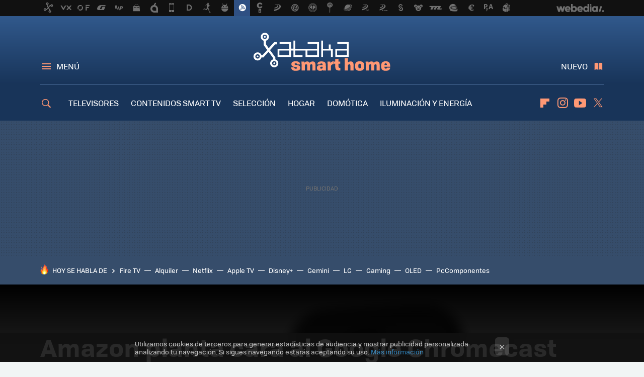

--- FILE ---
content_type: text/html; charset=UTF-8
request_url: https://www.xatakahome.com/servicios-de-smart-tv/amazon-planta-cara-al-google-chromecast-con-el-fire-tv-stick-basic-edition-pero-se-olvida-de-alexa-en-el-camino
body_size: 30913
content:
<!DOCTYPE html>
<html lang="es">
<head>
  <script>
 var country = 'US';
 var isSpainOrLatamUser = true;
 var WSLUser = null;
 var WSLUserIsXtraSubscribed = false;
 (function() {
  try {
   var cookieName = "weblogssl_user";
   var cookies = document.cookie.split(";");
   for (var i = 0; i < cookies.length; i++) {
    var fragments = /^\s*([^=]+)=(.+?)\s*$/.exec(cookies[i]);
    if (fragments[1] === cookieName) {
     var cookie = decodeURIComponent(decodeURIComponent(fragments[2]));
     WSLUser = JSON.parse(cookie).user;
     WSLUserIsXtraSubscribed = 'object' === typeof WSLUser && 1 === WSLUser.xtraSubscribed;
     break;
    }
   }
  } catch (e) {}
 })();
</script>
  <title>Amazon planta cara al Google Chromecast con el Fire TV Stick Basic Edition pero se olvida de Alexa en el camino</title>
<script>
 window.WSL2 = window.WSL2 || {};
 WSL2.config = WSL2.config || {};
 WSL2.config.title = "Amazon planta cara al Google Chromecast con el Fire TV Stick Basic Edition pero se olvida de Alexa en el camino";
</script>
 <meta charset="UTF-8">
<meta name="viewport" content="width=device-width, initial-scale=1.0">
 <meta name="description" content="En los últimos años uno de los lanzamientos más interesantes que se han llevado a cabo ha tenido como protagonistas a Google y su dongle, el Chromecast. Luego...">
 <script>WSL2.config.metaDescription = "En los últimos años uno de los lanzamientos más interesantes que se han llevado a cabo ha tenido como protagonistas a Google y su dongle, el Chromecast. Luego..."</script>
  <meta name="news_keywords" content="Amazon, Chromecast, Dongle HDMI, Amazon Prime, Servicios de Smart TV">
   <meta name="robots" content="max-image-preview:large">
<meta property="fb:admins" content="100000716994885">
<meta property="fb:pages" content="159554394171574">
<meta property="fb:app_id" content="350012778395738">
<meta name="application-name" content="Xataka Smart Home">
<meta name="msapplication-tooltip" content="Xataka Smart Home">
<meta name="msapplication-starturl" content="https://www.xatakahome.com">
<meta name="mobile-web-app-capable" content="yes">
                         <meta property="og:image" content="https://i.blogs.es/57a63f/amazon-fire-tv-stick-basic-edition/1200_630.jpg">
       <meta property="og:image:width" content="1200">
   <meta property="og:image:height" content="630">
    <meta property="og:title" content="Amazon planta cara al Google Chromecast con el Fire TV Stick Basic Edition pero se olvida de Alexa en el camino">
  <meta property="og:description" content="En los últimos años uno de los lanzamientos más interesantes que se han llevado a cabo ha tenido como protagonistas a Google y su dongle, el Chromecast. Luego...">
  <meta property="og:url" content="https://www.xatakahome.com/servicios-de-smart-tv/amazon-planta-cara-al-google-chromecast-con-el-fire-tv-stick-basic-edition-pero-se-olvida-de-alexa-en-el-camino">
  <meta property="og:type" content="article">
  <meta property="og:updated_time" content="2017-11-09T13:58:24Z">
    <meta name="DC.Creator" content="Jose Antonio Carmona">
  <meta name="DC.Date" content="2017-11-07">
  <meta name="DC.date.issued" content="2017-11-09T13:58:24Z">
  <meta name="DC.Source" content="Xataka Smart Home">
  <meta property="article:modified_time" content="2017-11-09T13:58:24Z">
  <meta property="article:published_time" content="2017-11-09T13:58:24Z">
  <meta property="article:section" content="servicios-de-smart-tv">
         <meta property="article:tag" content="Amazon">
            <meta property="article:tag" content="Chromecast">
            <meta property="article:tag" content="Dongle HDMI">
            <meta property="article:tag" content="Amazon Prime">
             <meta name="twitter:card" content="summary_large_image"><meta name="twitter:image" content="https://i.blogs.es/57a63f/amazon-fire-tv-stick-basic-edition/1366_521.jpg"><meta name="twitter:site" content="@xatakahome"><meta name="twitter:title" content="Amazon planta cara al Google Chromecast con el Fire TV Stick Basic Edition pero se olvida de Alexa en el camino"><meta name="twitter:description" content="En los últimos años uno de los lanzamientos más interesantes que se han llevado a cabo ha tenido como protagonistas a Google y su dongle, el Chromecast. Luego..."><meta name="twitter:creator" content="@josetxu_granada">         <script>
  window.dataLayer = [{"site":"XTH","siteSection":"postpage","vertical":"Technology","amp":"no","postId":96275,"postUrl":"https:\/\/www.xatakahome.com\/servicios-de-smart-tv\/amazon-planta-cara-al-google-chromecast-con-el-fire-tv-stick-basic-edition-pero-se-olvida-de-alexa-en-el-camino","publishedDate":"2017-11-07","modifiedDate":"2017-11-09T13:58","categories":["servicios-de-smart-tv"],"tags":["amazon","chromecast","dongle-hdmi","amazon-prime"],"videoContent":false,"partner":false,"blockLength":10,"author":"jose antonio carmona","postType":"normal","linksToEcommerce":["www.amazon.es 1"],"ecomPostExpiration":"perish","mainCategory":"servicios-de-smart-tv","postExpiration":"caduco","wordCount":491}];
 window.dataLayer[0].visitor_country = country;
 </script>
<script async src="https://www.googletagmanager.com/gtag/js?id=G-L3X96ZX03D"></script>
<script>
 window.dataLayer = window.dataLayer || [];
 window.WSL2 = window.WSL2 || {};
 window.WSL2.pageViewParams = {"site":"XTH","site_section":"postpage","vertical":"Technology","amp":"no","visitor_country":"US","content_id":96275,"post_url":"https:\/\/www.xatakahome.com\/servicios-de-smart-tv\/amazon-planta-cara-al-google-chromecast-con-el-fire-tv-stick-basic-edition-pero-se-olvida-de-alexa-en-el-camino","content_publication_date":"2017-11-07","modified_date":"2017-11-09T13:58","page_category":"servicios-de-smart-tv","content_tags":"amazon,chromecast,dongle-hdmi,amazon-prime","has_video_content":false,"global_branded":false,"block_length":10,"content_author_id":"jose antonio carmona","post_type":"normal","links_to_ecommerce":"www.amazon.es 1","ecompost_expiration":"perish","mainCategory":"servicios-de-smart-tv","post_expiration":"caduco","word_count":491};
 function gtag(){dataLayer.push(arguments);}
 gtag('js', new Date());
 gtag('config', 'G-L3X96ZX03D', { send_page_view: false });
  gtag('event', 'page_view', {"site":"XTH","site_section":"postpage","vertical":"Technology","amp":"no","visitor_country":"US","content_id":96275,"post_url":"https:\/\/www.xatakahome.com\/servicios-de-smart-tv\/amazon-planta-cara-al-google-chromecast-con-el-fire-tv-stick-basic-edition-pero-se-olvida-de-alexa-en-el-camino","content_publication_date":"2017-11-07","modified_date":"2017-11-09T13:58","page_category":"servicios-de-smart-tv","content_tags":"amazon,chromecast,dongle-hdmi,amazon-prime","has_video_content":false,"global_branded":false,"block_length":10,"content_author_id":"jose antonio carmona","post_type":"normal","links_to_ecommerce":"www.amazon.es 1","ecompost_expiration":"perish","mainCategory":"servicios-de-smart-tv","post_expiration":"caduco","word_count":491});
</script>
 <script>
 window.WSL2 = window.WSL2 || {};
 WSL2.config = WSL2.config || {};
 WSL2.config.enableDidomiOverlay = 0;
</script>

                       




  
  




<script type="application/ld+json">
 {"@context":"https:\/\/schema.org","@type":"Article","mainEntityOfPage":"https:\/\/www.xatakahome.com\/servicios-de-smart-tv\/amazon-planta-cara-al-google-chromecast-con-el-fire-tv-stick-basic-edition-pero-se-olvida-de-alexa-en-el-camino","name":"Amazon planta cara al Google Chromecast con el Fire TV Stick Basic Edition pero se olvida de Alexa en el...","headline":"Amazon planta cara al Google Chromecast con el Fire TV Stick Basic Edition pero se olvida de Alexa en el...","articlebody":"En los últimos años uno de los lanzamientos más interesantes que se han llevado a cabo ha tenido como protagonistas a Google y su dongle, el Chromecast. Luego llegó una versión más colorida a un precio inigualable que dio lugar a una tercera versión con soporte para 4K (Chromecast Ultra) y esta sí, a un precio superior. No obstante el camino ya estaba marcado y aunque el mercado de los _dongle_ o los _set-top-box_ cuenta con distintas alternativas, ninguna era tan popular como el pequeño aparato de Google. Y ese protagonismo es el que quiere arrebatarle Amazon a los de chicos de la gran &quot;G&quot; con su última propuesta que responde al nombre de Amazon Fire TV Stick Basic Edition. Un dongle que viene a completar la oferta que los de Jeff Bezos tienen en este apartado pero con la diferencia de que por fin, un lanzamiento de este tipo llega a España. Un lanzamiento global en más e 100 mercados. El Amazon Fire TV Stick Basic Edition ofrece un cuerpo compacto y pequeño que incluye una toma HDMI para conectarlo a nuestro televisor y en su interior se alimenta por un procesador quad-core a 1,3 GHz de MediaTeK que se apoya en 1 GB de memoria y en 8 GB de capacidad destinados a instalar aplicaciones. Eso sí, olvídate de usar Alexa, cómo en otros productos de Amazon y es que en su desarrollo el asistente personal se ha quedado por el camino. El Amazon Fire TV Stick Basic Edition ofrecerá acceso a los usuarios que lo compre para poder ver vía _streaming_ a servicios como Amazon Prime Video, YuoTube, Netflix o Spotify y destaca sobre su máximo rival al incorporar un mando a distancia para facilitar su manejo, un mando a control más grande que el propio _dongle_. Y si no quieres usar el mando, siempre puedes controlarlo por medio de tu _smartphone_ y la app Amazon Fire TV Remote App que se encuentra disponible tanto para iOS como para Android. Amazon Fire TV Stick Basic Edition presume además de funcionalidad y es que para poder sacarle todo el partido que ofrece cuenta con un catálogo de más de 5.000 aplicaciones disponibles en la tienda de Amazon. Se trata de un duro rival para el Chromecast De Google, pues este sólo puede sacar pecho si de _streaming_ de contenido en 4K se trata, al menos en el Chromecast Ultra, si bien el precio, cómo ya hemos dicho, es superior, acercándose a los 80 euros. Precio y disponibilidad El Amazon Fire TV Stick Basic Edition está disponible en Amazon España a un precio de 59,99 euros que se ve rebajado para los clientes de Amazon Prime a unos competitivos 39,99 euros. Más información | Amazon España En Xataka SmartHome | ¿Para qué quieres un Google Chromecast? Samsung prepara una funcionalidad similar en sus Smart TV En Xataka SmartHome | Tres interesantes alternativas al Chromecast para transmitir contenido en casa","datePublished":"2017-11-09T13:58:24Z","dateModified":"2017-11-09T13:58:24Z","description":"En los últimos años uno de los lanzamientos más interesantes que se han llevado a cabo ha tenido como protagonistas a Google y su dongle, el Chromecast. Luego...","publisher":{"@type":"Organization","name":"Xataka Smart Home","url":"https:\/\/www.xatakahome.com","sameAs":["https:\/\/x.com\/xatakahome","https:\/\/www.facebook.com\/pages\/Xataka-Home\/159554394171574","https:\/\/www.youtube.com\/user\/XatakaTv","https:\/\/instagram.com\/xataka"],"logo":{"@type":"ImageObject","url":"https:\/\/img.weblogssl.com\/css\/xatakahome\/p\/amp\/images\/logo.png?v=1768905946","width":600,"height":60},"Parentorganization":"Webedia"},"image":{"@type":"ImageObject","url":"https:\/\/i.blogs.es\/57a63f\/amazon-fire-tv-stick-basic-edition\/1200_900.jpg","width":1200,"height":900},"author":[{"@type":"Person","name":"Jose Antonio Carmona","url":"https:\/\/www.xatakahome.com\/autor\/jose-antonio-carmona","sameAs":["https:\/\/twitter.com\/josetxu_granada","https:\/\/www.linkedin.com\/in\/jocarmona\/","https:\/\/www.instagram.com\/josetxu_grx\/"]}],"url":"https:\/\/www.xatakahome.com\/servicios-de-smart-tv\/amazon-planta-cara-al-google-chromecast-con-el-fire-tv-stick-basic-edition-pero-se-olvida-de-alexa-en-el-camino","thumbnailUrl":"https:\/\/i.blogs.es\/57a63f\/amazon-fire-tv-stick-basic-edition\/1200_900.jpg","articleSection":"Servicios de Smart TV","creator":"Jose Antonio Carmona","keywords":"Amazon, Chromecast, Dongle HDMI, Amazon Prime, Servicios de Smart TV"}
</script>
   <link rel="preconnect" href="https://i.blogs.es">
<link rel="shortcut icon" href="https://img.weblogssl.com/css/xatakahome/p/common/favicon.ico" type="image/ico">
<link rel="apple-touch-icon" href="https://img.weblogssl.com/css/xatakahome/p/common/apple-touch-icon.png">
<link rel="apple-touch-icon-precomposed" sizes="144x144" href="https://img.weblogssl.com/css/xatakahome/p/common/apple-touch-icon-144-precomposed.png">
<link rel="apple-touch-icon-precomposed" sizes="114x114" href="https://img.weblogssl.com/css/xatakahome/p/common/apple-touch-icon-114-precomposed.png">
<link rel="apple-touch-icon-precomposed" sizes="72x72" href="https://img.weblogssl.com/css/xatakahome/p/common/apple-touch-icon-72-precomposed.png">
<link rel="apple-touch-icon-precomposed" href="https://img.weblogssl.com/css/xatakahome/p/common/apple-touch-icon-57-precomposed.png">
 <link rel="preconnect" href="https://static.criteo.net/" crossorigin>
 <link rel="dns-prefetch" href="https://static.criteo.net/">
 <link rel="preconnect" href="https://ib.adnxs.com/" crossorigin>
 <link rel="dns-prefetch" href="https://ib.adnxs.com/">
 <link rel="preconnect" href="https://bidder.criteo.com/" crossorigin>
 <link rel="dns-prefetch" href="https://bidder.criteo.com/">
       <link rel="preload" as="image" fetchpriority="high" type="image/webp" href="https://i.blogs.es/57a63f/amazon-fire-tv-stick-basic-edition/1366_2000.webp" media="(max-width: 500px)">
  <link rel="preload" as="style" href="https://img.weblogssl.com/css/xatakahome/p/xataka-d/main.css?v=1768905946">
   <link rel="alternate" type="application/rss+xml" title="Xatakahome - todas las noticias" href="/index.xml">
   <link rel="image_src" href="https://i.blogs.es/57a63f/amazon-fire-tv-stick-basic-edition/75_75.jpg">
      <link rel="canonical" href="https://www.xatakahome.com/servicios-de-smart-tv/amazon-planta-cara-al-google-chromecast-con-el-fire-tv-stick-basic-edition-pero-se-olvida-de-alexa-en-el-camino">
   
    <link rel="preload" href="https://img.weblogssl.com/g/r/fonts/tofino_regular-webfont.woff2" as="font" type="font/woff2" crossorigin="anonymous">
  <link rel="preload stylesheet" href="https://fonts.googleapis.com/css2?family=IBM+Plex+Serif:ital,wght@0,400;0,700;1,400;1,700&amp;display=swap" as="style" type="text/css" crossorigin="anonymous">
   <link rel="amphtml" href="https://www.xatakahome.com/servicios-de-smart-tv/amazon-planta-cara-al-google-chromecast-con-el-fire-tv-stick-basic-edition-pero-se-olvida-de-alexa-en-el-camino/amp" >
  <link rel="stylesheet" type="text/css" href="https://img.weblogssl.com/css/xatakahome/p/xataka-d/main.css?v=1768905946">
 
     </head>
<body class="js-desktop m-cms prod js-body">
            <script >
     var cs_ucfr = "0";
   var _comscore = _comscore || [];
   var configs = {c1: "2", c2: "6035191", cs_ucfr: cs_ucfr};
   var keyword = keyword || '';
   if(keyword) {
    configs.options = {url_append: "comscorekw=" + keyword};
   }
   _comscore.push(configs);
   var s = document.createElement("script"), el = document.getElementsByTagName("script")[0];
   s.async = true;
   s.src = "https://sb.scorecardresearch.com/cs/6035191/beacon.js";
   el.parentNode.insertBefore(s, el);
   </script>

<script>
 dataLayer.push({
  contentGroup1: "post",
  contentGroup2: "jose antonio carmona",
  contentGroup3: "servicios-de-smart-tv",
  contentGroup4: "normal",
  contentGroup5: "171107",
 });
</script>
 <script>let viewsOnHost = +sessionStorage.getItem("upv") || 0;
viewsOnHost += 1;
sessionStorage.setItem("upv", viewsOnHost);

let sessionsOnHost = +localStorage.getItem("sessionsOnHost") || 0;
if (viewsOnHost === 1) {
  sessionsOnHost += 1;
}
localStorage.setItem("sessionsOnHost", sessionsOnHost);
</script>
  <div id="publicidad"></div>
  <script>
    function hash(string) {
      const utf8 = new TextEncoder().encode(string);
      return crypto.subtle.digest('SHA-256', utf8).then((hashBuffer) => {
        const hashArray = Array.from(new Uint8Array(hashBuffer));
        return hashArray.map((bytes) => bytes.toString(16).padStart(2, '0')).join('');
      });
    }

    const populateHashedEmail = () => {
      const loggedin = WSL2.User.isUserLoggedIn();
      if (loggedin) {
        const userEmail = WSL2.User.getUserEmail();
        hash(userEmail).then((hashedEmail) => {
          jad.config.publisher.hashedId = { sha256email: hashedEmail };
        });
      }
    }

    WSL2.config.enablePerformanceImprovements = "0";
    window.hasAdblocker = getComputedStyle(document.querySelector('#publicidad')).display === 'none';
                                                                      WSL2.config.dynamicIU = "/1018282/XatakaSmartHome/postpage";
        window.jad = window.jad || {};
    jad.cmd = jad.cmd || [];
    let swrap = document.createElement("script");
    if ('1' === WSL2.config.enablePerformanceImprovements) {
      swrap.defer = true;
    }
    else {
      swrap.async = true;
    }

    const jadTargetingData = {"site":"XTH","siteSection":"postpage","vertical":"Technology","amp":"no","visitor_country":"US","postId":96275,"postUrl":"https:\/\/www.xatakahome.com\/servicios-de-smart-tv\/amazon-planta-cara-al-google-chromecast-con-el-fire-tv-stick-basic-edition-pero-se-olvida-de-alexa-en-el-camino","publishedDate":"2017-11-07","modifiedDate":"2017-11-09T13:58","categories":["servicios-de-smart-tv"],"tags":["amazon","chromecast","dongle-hdmi","amazon-prime"],"videoContent":false,"partner":false,"blockLength":10,"author":"jose antonio carmona","postType":"normal","linksToEcommerce":["www.amazon.es 1"],"ecomPostExpiration":"perish","mainCategory":"servicios-de-smart-tv","postExpiration":"caduco","wordCount":491};
          {
      const postCreationDate = 1510056710
      const currentDate = new Date();
      const currentTimestamp = currentDate.getTime();
      const postTimeStamp = new Date(postCreationDate*1000).getTime();
      const sixDaysMilliseconds = 6 * 60 * 24 * 60 * 1000;
      jadTargetingData["recency"] = currentTimestamp - postTimeStamp > sixDaysMilliseconds ? 'old' : 'new';
      const currentHour = (currentDate.getUTCHours() + 2) % 24;
      jadTargetingData["hour"] = String(currentHour).length == 1 ? '0' + currentHour : currentHour;
      }
        jadTargetingData["upv"] = sessionStorage.getItem("upv") || 1;

    swrap.src = "https://cdn.lib.getjad.io/library/1018282/XatakaSmartHome";
    swrap.setAttribute("importance", "high");
    let g = document.getElementsByTagName("head")[0];
    const europeanCountriesCode = [
      'AD', 'AL', 'AT', 'AX', 'BA', 'BE', 'BG', 'BY', 'CH', 'CY', 'CZ', 'DE', 'DK',
      'EE', 'ES', 'FI', 'FO', 'FR', 'GB', 'GG', 'GI', 'GR', 'HR', 'HU', 'IE', 'IM',
      'IS', 'IT', 'JE', 'LI', 'LT', 'LU', 'LV', 'MC', 'MD', 'ME', 'MK', 'MT', 'NL',
      'NO', 'PL', 'PT', 'RO', 'RS', 'RU', 'SE', 'SI', 'SJ', 'SK', 'SM', 'UA', 'VA'
    ];
    window.WSL2 = window.WSL2 || {};
    window.WSL2.isEuropeanVisitor = europeanCountriesCode.includes(window.country);
    const enableCmpChanges = "1";
    let cmpObject = {
      includeCmp: window.WSL2.isEuropeanVisitor ? false : true,
      name: window.WSL2.isEuropeanVisitor ? 'didomi' : 'none'
    }
    if (window.WSL2.isEuropeanVisitor && "1" == enableCmpChanges) {
      cmpObject = {
        ...cmpObject,
        "siteId": "7bd10a97-724f-47b3-8e9f-867f0dea61c8",
        "noticeId": "ZCNMGhGg",
        "paywall": {
          "version": 1,
          "clientId": "AeAcL5krxDiL6T0cdEbtuhszhm0bBH9S0aQeZwvgDyr0roxQA6EJoZBra8LsS0RstogsYj54y_SWXQim",
          "planId": "P-68G90345546699153MWG2GAA",
          "tosUrl": "https://weblogs.webedia.es/condiciones-uso.html",
          "touUrl": "https://weblogs.webedia.es/condiciones-uso.html",
          "privacyUrl": "https://weblogs.webedia.es/cookies.html" ,
          "language":  "es"
        }
      }
    }
    g.parentNode.insertBefore(swrap, g);
    jad.cmd.push(function() {
      jad.public.setConfig({
        page: "/1018282/XatakaSmartHome/postpage", 
                  pagePositions: [
                         'top',
             'cen1',
             'cen2',
             'footer',
             'oop',
             'cintillo',
             '1',
             'inread1',
             '2',
             'large-sticky',
   
          ],
          elementsMapping:                                                                                                        
                                                                                 
 {"top":"div-gpt-top","cen1":"div-gpt-cen","cen2":"div-gpt-cen2","footer":"div-gpt-bot2","oop":"div-gpt-int","cintillo":"div-gpt-int2","1":"div-gpt-lat","inread1":"div-gpt-out","2":"div-gpt-lat2","large-sticky":"div-gpt-bot3"}
,
          targetingOnPosition: {
                      "top": {
     'fold': ['atf']
    },
               "cen1": {
     'fold': ['btf']
    },
               "cen2": {
     'fold': ['btf']
    },
               "footer": {
     'fold': ['btf']
    },
               "oop": {
     'fold': ['mtf']
    },
               "cintillo": {
     'fold': ['mtf']
    },
               "1": {
     'fold': ['atf']
    },
               "inread1": {
     'fold': ['mtf']
    },
               "2": {
     'fold': ['mtf']
    },
               "3": {
     'fold': ['mtf']
    },
               "4": {
     'fold': ['mtf']
    },
               "5": {
     'fold': ['mtf']
    },
               "6": {
     'fold': ['mtf']
    },
               "7": {
     'fold': ['mtf']
    },
               "8": {
     'fold': ['mtf']
    },
               "large-sticky": {
     'fold': ['atf']
    },
      
          },
                targeting: jadTargetingData,
        interstitialOnFirstPageEnabled: false,
        cmp: cmpObject,
        wemass: {
          targeting: {
            page: {
              type: jadTargetingData.siteSection ?? "",
              content: {
                categories: jadTargetingData.categories ?? [""],
              },
              article: {
                id: jadTargetingData.postId ?? "",
                title: WSL2.config.title ?? "",
                description: WSL2.config.metaDescription ?? "",
                topics: jadTargetingData.tags ?? [""],
                authors: jadTargetingData.author ? jadTargetingData.author.split(',') : [""],
                modifiedAt: jadTargetingData.modifiedDate ? new Date(jadTargetingData.modifiedDate).toISOString() : "",
                publishedAt: jadTargetingData.publishedDate ? new Date(jadTargetingData.modifiedDate).toISOString() : "",
                premium: false,
                wordCount: jadTargetingData.wordCount ?? null,
                paragraphCount: jadTargetingData.blockLength ?? "",
                section: jadTargetingData.mainCategory ?? "",
                subsection: "",
              },
              user: {
                type: "",
                age: null,
                gender: "",
              },
            },
          },
        },
      });

      jad.public.loadPositions();
      jad.public.displayPositions();
    });
    if (!window.hasAdblocker) {
      window.addEventListener('load', () => {
        populateHashedEmail();
        WSL2.Events.on('loginSuccess', populateHashedEmail);
        WSL2.Events.on('onLogOut', () => {
          jad.config.publisher.hashedId = {};
        });
      });
    }
  </script>
<div class="customize-me">
 <div class="head-content-favs">
  <div class="head-container head-container-with-ad head-container-with-corner m-favicons-compact m-head-masthead">
 <div class="head head-with-ad is-init">
     <div class="head-favicons-container">
 <nav class="head-favicons">
  <div class="head-favicons-index head-webedia-logo">
   <a id="favicons-toggle" href="https://www.webedia.es/" data-target="#head-favicons"><abbr title="Webedia">Webedia</abbr></a>
  </div>
 </nav>
</div>    <div class="masthead-site-lead ">
 <div class="masthead-container">
  <div class="masthead-logo">
   <div class="masthead-logo-brand">
    <a href="/" class="masthead-brand">Xataka Smart Home</a>
   </div>
     </div>
       <nav class="masthead-actions">
    <ul class="masthead-actions-list">
     <li class="masthead-actions-list-item"><a href="#sections" class="masthead-actions-menu m-v1 js-toggle" data-searchbox="#search-field-1">Menú</a></li>
     <li class="masthead-actions-list-item"><a href="#headlines" class="masthead-actions-nuevo m-v1 js-toggle">Nuevo</a></li>
    </ul>
   </nav>
      </div>
</div>
     <div class="masthead-site-nav-container js-nano-container" id="showSwipecard">
 <nav class="masthead-site-nav">
     <a class="masthead-nav-search js-toggle" data-searchbox="#search-field-2" href="#search"></a>
    <ul class="masthead-nav-topics">
            <li class="masthead-nav-topics-item">
   <a class="masthead-nav-topics-anchor televisores" href="https://www.xatakahome.com/categoria/televisores">
    TELEVISORES
    <span></span>
   </a>
  </li>
    <li class="masthead-nav-topics-item">
   <a class="masthead-nav-topics-anchor contenidos-smart-tv" href="https://www.xatakahome.com/categoria/servicios-de-smart-tv">
    CONTENIDOS SMART TV
    <span></span>
   </a>
  </li>
    <li class="masthead-nav-topics-item">
   <a class="masthead-nav-topics-anchor seleccion" href="https://www.xatakahome.com/categoria/seleccion">
    SELECCIÓN
    <span></span>
   </a>
  </li>
    <li class="masthead-nav-topics-item">
   <a class="masthead-nav-topics-anchor hogar" href="https://www.xatakahome.com/categoria/hogar">
    HOGAR
    <span></span>
   </a>
  </li>
    <li class="masthead-nav-topics-item">
   <a class="masthead-nav-topics-anchor domotica" href="https://www.xataka.com/mejores-ofertas/hogar-conectado">
    DOMÓTICA
    <span></span>
   </a>
  </li>
    <li class="masthead-nav-topics-item">
   <a class="masthead-nav-topics-anchor iluminacion-y-energia" href="https://www.xatakahome.com/categoria/iluminacion-y-energia">
    ILUMINACIÓN Y ENERGÍA
    <span></span>
   </a>
  </li>
    <li class="masthead-nav-topics-item">
   <a class="masthead-nav-topics-anchor trucos" href="https://www.xatakahome.com/categoria/trucos-y-bricolaje-smart">
    TRUCOS
    <span></span>
   </a>
  </li>
      </ul>
  <ul class="masthead-nav-social">
        <li class="masthead-nav-social-item"><a href="https://flipboard.com/@XatakaHome" class="masthead-nav-social-anchor masthead-social-flipboard" rel="nofollow">Flipboard</a></li>

 
         <li class="masthead-nav-social-item"><a href="https://instagram.com/xataka" class="masthead-nav-social-anchor masthead-social-instagram" rel="nofollow">Instagram</a></li>

 
        <li class="masthead-nav-social-item"><a href="https://www.youtube.com/user/XatakaTv?sub_confirmation=1" class="masthead-nav-social-anchor masthead-social-youtube" rel="nofollow">Youtube</a></li>

 
         <li class="masthead-nav-social-item"><a href="https://twitter.com/xatakahome" class="masthead-nav-social-anchor masthead-social-x" rel="nofollow">Twitter</a></li>

 
 </ul>
        </nav>
</div>
   </div>
</div>

   <div class="ad ad-top">
  <div class="ad-box" id="div-gpt-top">
     </div>
   </div>
  
  <div class="page-container">
         <div class="section-deeplinking-container m-deeplinking-news m-deeplinking-post o-deeplinking-section">
  <div class="section-deeplinking o-deeplinking-section_wrapper">
       <div class="section-deeplinking-wrap">
     <span class="section-deeplinking-header">HOY SE HABLA DE</span>
     <ul id="js-deeplinking-news-nav-links" class="section-deeplinking-list">
             <li class="section-deeplinking-item"><a href="https://www.xataka.com/seleccion/no-prime-day-black-friday-este-fire-tv-stick-ha-vuelto-oferta-convirtiendose-opcion-atractiva" class="section-deeplinking-anchor">Fire TV</a></li>
             <li class="section-deeplinking-item"><a href="https://www.xatakahome.com/hogar/vivia-alquiler-propietario-le-dijo-que-tenia-que-pagar-ibi-tasa-basuras-esto-que-dictamino-justicia" class="section-deeplinking-anchor">Alquiler</a></li>
             <li class="section-deeplinking-item"><a href="https://www.xataka.com/streaming/series-netflix-cada-vez-se-parecen-matt-damon-sabe-quien-culpable-tu-movil" class="section-deeplinking-anchor">Netflix</a></li>
             <li class="section-deeplinking-item"><a href="https://www.espinof.com/estrenos/estrenos-21-enero-series-peliculas-documentales-netflix-prime-video-hbo-max-disney-plus-movistar-plus" class="section-deeplinking-anchor">Apple TV</a></li>
             <li class="section-deeplinking-item"><a href="https://www.xataka.com/seleccion/disney-solo-4-99-euros-al-mes-asi-nueva-promo-plataforma-proximo-28-enero" class="section-deeplinking-anchor">Disney+</a></li>
             <li class="section-deeplinking-item"><a href="https://www.xatakamovil.com/territorio-samsung/estrenas-uno-estos-galaxy-tienes-6-meses-ia-avanzada-google-totalmente-gratis" class="section-deeplinking-anchor">Gemini</a></li>
             <li class="section-deeplinking-item"><a href="https://www.xataka.com/televisores/tcl-fabricara-proximos-televisores-sony-acuerdo-para-hacer-frente-a-enemigo-comun-samsung-lg" class="section-deeplinking-anchor">LG</a></li>
             <li class="section-deeplinking-item"><a href="https://www.xataka.com/seleccion/pccomponentes-tiene-oferta-este-portatil-gaming-grafica-rtx-5060-incluye-procesador-i7-altavoces-dolby-atmos" class="section-deeplinking-anchor">Gaming</a></li>
             <li class="section-deeplinking-item"><a href="https://www.xatakahome.com/territorio-samsung/rebajas-enero-tambien-llegan-al-oled-samsung-mediamarkt-te-deja-s90f-800-euros" class="section-deeplinking-anchor">OLED</a></li>
             <li class="section-deeplinking-item"><a href="https://www.xataka.com/seguridad/supuesto-hackeo-pccomponentes-afecta-a-16-millones-clientes-otra-pesadilla-para-ataques-phishing" class="section-deeplinking-anchor">PcComponentes</a></li>
           </ul>
     <div id="js-deeplinking-news-nav-btn" class="section-deeplinking-btn" style="display:none"></div>
    </div>
     </div>
 </div>

         <div class="content-container">
    <main>
     <header class="special-post-container">
      <div class="special-post-bg-img">
               <img src="https://i.blogs.es/57a63f/amazon-fire-tv-stick-basic-edition/1366_2000.jpg" alt="Amazon planta cara al Google Chromecast con el Fire TV Stick Basic Edition pero se olvida de Alexa en el camino">
             </div>
      <div class="special-post-inner-wrap">
       <div class="special-post-inner">
        <h1 class="post-title-featured"> Amazon planta cara al Google Chromecast con el Fire TV Stick Basic Edition pero se olvida de Alexa en el camino </h1>
                <div class="post-comments-shortcut">
            <a title="Sin comentarios" href="#comments" class="post-comments js-smooth-scroll">Sin comentarios</a>
             <a href="#" onclick="window.open('https://www.facebook.com/sharer/sharer.php?u=https://www.xatakahome.com/servicios-de-smart-tv/amazon-planta-cara-al-google-chromecast-con-el-fire-tv-stick-basic-edition-pero-se-olvida-de-alexa-en-el-camino%3Futm_source%3Dfacebook%26utm_medium%3Dsocial%26utm_campaign%3Dbotoneraweb', '', 'menubar=no,toolbar=no,resizable=yes,scrollbars=yes,height=600,width=600'); return false;" class="btn-facebook js-btn-facebook" data-postname="amazon-planta-cara-al-google-chromecast-con-el-fire-tv-stick-basic-edition-pero-se-olvida-de-alexa-en-el-camino">Facebook</a>
 <a href="https://twitter.com/intent/tweet?url=https://www.xatakahome.com/p/96275%3Futm_source%3Dtwitter%26utm_medium%3Dsocial%26utm_campaign%3Dbotoneraweb&text=Amazon%20planta%20cara%20al%20Google%20Chromecast%20con%20el%20Fire%20TV%20Stick%20Basic%20Edition%20pero%20se%20olvida%20de%20Alexa%20en%20el%20camino&via=xatakahome" class="btn-x js-btn-twitter" data-postname="amazon-planta-cara-al-google-chromecast-con-el-fire-tv-stick-basic-edition-pero-se-olvida-de-alexa-en-el-camino">Twitter</a>
<a href="https://share.flipboard.com/bookmarklet/popout?v=2&title=Amazon%20planta%20cara%20al%20Google%20Chromecast%20con%20el%20Fire%20TV%20Stick%20Basic%20Edition%20pero%20se%20olvida%20de%20Alexa%20en%20el%20camino&url=https%3A%2F%2Fwww.xatakahome.com%2Fservicios-de-smart-tv%2Famazon-planta-cara-al-google-chromecast-con-el-fire-tv-stick-basic-edition-pero-se-olvida-de-alexa-en-el-camino%3Futm_source%3Dflipboard%26utm_medium%3Dsocial%26utm_campaign%3Dbotoneraweb" class="btn-flipboard js-flipboard-share-button js-flipboard-share-event" data-postname="amazon-planta-cara-al-google-chromecast-con-el-fire-tv-stick-basic-edition-pero-se-olvida-de-alexa-en-el-camino">Flipboard</a>
<a href="mailto:?subject=Amazon%20planta%20cara%20al%20Google%20Chromecast%20con%20el%20Fire%20TV%20Stick%20Basic%20Edition%20pero%20se%20olvida%20de%20Alexa%20en%20el%20camino&body=https://www.xatakahome.com/servicios-de-smart-tv/amazon-planta-cara-al-google-chromecast-con-el-fire-tv-stick-basic-edition-pero-se-olvida-de-alexa-en-el-camino%3Futm_source%3Demailsharing%26utm_medium%3Demail%26utm_content%3DPOST%26utm_campaign%3Dbotoneraweb%26utm_term%3DCLICK%2BON%2BTITLE" class="btn-email js-btn-email" data-postname="amazon-planta-cara-al-google-chromecast-con-el-fire-tv-stick-basic-edition-pero-se-olvida-de-alexa-en-el-camino">E-mail</a>
 <span class="js-whatsapp"></span>
 <script>
   document.addEventListener('DOMContentLoaded', () => {
     const userAgent = navigator.userAgent.toLowerCase();
     if (userAgent.indexOf('ipod') < 0) {
       if (userAgent.indexOf('android') >= 0 || userAgent.indexOf('iphone') >= 0) {
         const length = document.getElementsByClassName('js-whatsapp').length;
         for (let i = 0; i < length; i++) {
           document.getElementsByClassName('js-whatsapp')[i].innerHTML = `<a class='btn-whatsapp js-btn-whatsapp' data-postname="amazon-planta-cara-al-google-chromecast-con-el-fire-tv-stick-basic-edition-pero-se-olvida-de-alexa-en-el-camino" href="whatsapp://send?text=Amazon planta cara al Google Chromecast con el Fire TV Stick Basic Edition pero se olvida de Alexa en el camino  https://www.xatakahome.com/servicios-de-smart-tv/amazon-planta-cara-al-google-chromecast-con-el-fire-tv-stick-basic-edition-pero-se-olvida-de-alexa-en-el-camino%3Futm_source%3Dwhatsapp%26utm_medium%3Dsocial%26utm_campaign%3Dbotoneramobile">Whatsapp</a>`;
         }
       }
     }
   }, {once:true});
 </script>
        </div>
       </div>
       <div class="post-asset-main">
        <div class="article-asset-edge article-asset-image js-post-images-container">
                <div class="asset-content">
  <picture>
   <source media="(min-width: 1025px)" srcset="https://i.blogs.es/57a63f/amazon-fire-tv-stick-basic-edition/1366_2000.webp">
   <source media="(min-width: 651px)" srcset="https://i.blogs.es/57a63f/amazon-fire-tv-stick-basic-edition/1024_2000.webp">
   <source media="(min-width: 451px)" srcset="https://i.blogs.es/57a63f/amazon-fire-tv-stick-basic-edition/650_1200.webp">
   <img alt="Amazon planta cara al Google Chromecast con el Fire TV Stick Basic Edition pero se olvida de Alexa en el camino" src="https://i.blogs.es/57a63f/amazon-fire-tv-stick-basic-edition/450_1000.webp" decoding="sync" loading="eager" fetchpriority="high" width="1500" height="1000">
  </picture>
 </div>
          </div>
       </div>
      </div>
     </header>
     <article class="article article-featured">
       <div class="article-content-wrapper">
        <div class="article-content-inner">
                    <div class="article-metadata-container">
 <div class="article-meta-row">
 <div class="article-time">
   <time
   class="article-date"
   datetime="2017-11-09T13:58:24Z"
   data-format="D MMMM YYYY"
   data-post-modified-time="2017-11-09T13:58:24Z"
   data-post-modified-format="D MMMM YYYY, HH:mm"
   data-post-reindexed-original-time=""
  >
   2017-11-09T13:58:24Z
  </time>
  <span id="is-editor"></span>
</div>
   </div>
</div>
<div class="p-a-cr m-pa-single  js-authors-container">
 <div class="p-a-wrap js-wrap">
     <div class="p-a-avtr">
       <img src="https://i.blogs.es/8e71e7/blob/150_150.jpeg" alt="jose-antonio-carmona" class="author-avatar">
    </div>
    <div class="p-a-info">
           <div class="au-card-relative js-relative">
      <div class="p-a-chip js-author  p-ab-is-hidden
" data-id="author-73-creator" role="button" tabindex="0">
  <p><span>Jose Antonio Carmona</span></p>
  <span class="p-a-ui"></span> </div>
                </div>
          <span class="p-a-job">Editor Senior</span>     </div>
 </div>
 </div>
 <div class="p-a-card-popover">
         <div class="p-a-card js-author-info  p-ab-is-hidden
" id="author-73-creator" >
 <div class="p-a-cwrap">
  <div class="p-a-avtr">
         <img src="https://i.blogs.es/8e71e7/blob/150_150.jpeg" alt="jose-antonio-carmona" class="a-c-img">
       </div>
  <div class="p-a-pi">
         <span class="ic-close js-close" role="button" tabindex="0"></span>
        <p class="p-a-cn">Jose Antonio Carmona</p>
   <small class="p-a-cj">Editor Senior</small>
  </div>
 </div>
 <div class="p-a-c">
       <div class="p-a-sp">
    <a href="https://www.linkedin.com/in/jocarmona/" class="icon-linkedin">Linkedin</a>    <a href="https://twitter.com/josetxu_granada" class="icon-x">twitter</a>    <a href="https://www.instagram.com/josetxu_grx/" class="icon-instagram">instagram</a>   </div>
    <a class="p-a-pl" href="/autor/jose-antonio-carmona" >7154 publicaciones de Jose Antonio Carmona</a>
 </div>
</div>
          </div>
                  <div class="article-content">
           <div class="blob js-post-images-container">
<p>En los últimos años <strong>uno de los lanzamientos más interesantes que se han llevado a cabo ha tenido como protagonistas a Google y su dongle, el Chromecast</strong>. Luego llegó una versión más colorida a un precio inigualable que dio lugar a una tercera versión con soporte para 4K (<a class="text-outboundlink" href="https://www.xatakahome.com/la-red-local/el-chromecast-ultra-apuesta-por-el-soporte-para-4k-hdr-y-en-el-camino-sube-su-precio" data-vars-post-title="El Chromecast Ultra apuesta por el soporte para 4K, HDR y en el camino sube su precio" data-vars-post-url="https://www.xatakahome.com/la-red-local/el-chromecast-ultra-apuesta-por-el-soporte-para-4k-hdr-y-en-el-camino-sube-su-precio">Chromecast Ultra</a>) y esta sí, a un precio superior.</p>
<!-- BREAK 1 --> <div class="ad ad-lat">
  <div class="ad-box" id="div-gpt-lat">
     </div>
   </div>

<p>No obstante el camino ya estaba marcado y aunque el mercado de los _dongle_ o los _set-top-box_ <a class="text-outboundlink" href="https://www.xatakahome.com/servicios-de-smart-tv/tres-interesantes-alternativas-al-chromecast-para-transmitir-contenido-en-casa" data-vars-post-title="Tres interesantes alternativas al Chromecast para transmitir contenido en casa " data-vars-post-url="https://www.xatakahome.com/servicios-de-smart-tv/tres-interesantes-alternativas-al-chromecast-para-transmitir-contenido-en-casa">cuenta con distintas alternativas</a>, ninguna era tan popular como el pequeño aparato de Google. Y ese protagonismo es el que quiere arrebatarle Amazon a los de chicos de la gran "G" con su última propuesta que responde al nombre de <strong>Amazon Fire TV Stick Basic Edition</strong>.</p>
<!-- BREAK 2 --><!--more--><p>Un dongle que viene a completar la oferta que los de Jeff Bezos tienen en este apartado pero con la diferencia de que <strong>por fin, un lanzamiento de este tipo llega a España</strong>. Un lanzamiento global en más e 100 mercados.</p>
<!-- BREAK 3 -->  <div class="ad ad-out">
  <div class="ad-box" id="div-gpt-out">
     </div>
   </div>
<div class="article-asset-image article-asset-normal article-asset-center">
 <div class="asset-content">
                   <img class="centro_sinmarco" height=651 width=1000 loading="lazy" decoding="async" sizes="100vw" fetchpriority="high" srcset="https://i.blogs.es/55c20e/amazon-fire-tv-stick-basic-edition-2/450_1000.jpg 450w, https://i.blogs.es/55c20e/amazon-fire-tv-stick-basic-edition-2/650_1200.jpg 681w,https://i.blogs.es/55c20e/amazon-fire-tv-stick-basic-edition-2/1024_2000.jpg 1024w, https://i.blogs.es/55c20e/amazon-fire-tv-stick-basic-edition-2/1366_2000.jpg 1366w" src="https://i.blogs.es/55c20e/amazon-fire-tv-stick-basic-edition-2/450_1000.jpg" alt="Amazon Fire Tv Stick Basic Edition 2">
   <noscript><img alt="Amazon Fire Tv Stick Basic Edition 2" class="centro_sinmarco" src="https://i.blogs.es/55c20e/amazon-fire-tv-stick-basic-edition-2/450_1000.jpg"></noscript>
   
      </div>
</div>
<p>El Amazon Fire TV Stick Basic Edition ofrece un cuerpo compacto y pequeño que incluye una toma HDMI para conectarlo a nuestro televisor y en su interior se alimenta por un procesador quad-core a 1,3 GHz de MediaTeK que se apoya en 1 GB de memoria y en 8 GB de capacidad destinados a instalar aplicaciones. Eso sí, <strong>olvídate de usar Alexa</strong>, cómo en otros productos de Amazon y es que <strong>en su desarrollo el asistente personal se ha quedado por el camino</strong>.</p>
<!-- BREAK 4 -->
<p>El Amazon Fire TV Stick Basic Edition ofrecerá acceso a los usuarios que lo compre para poder ver vía _streaming_ a servicios como <strong>Amazon Prime Video, YuoTube, Netflix o Spotify</strong> y destaca sobre su máximo rival al incorporar un mando a distancia para facilitar su manejo, un mando a control más grande que el propio _dongle_. Y si no quieres usar el mando, siempre puedes controlarlo por medio de tu _smartphone_ y la app Amazon Fire TV Remote App que se encuentra disponible tanto para <a rel="noopener, noreferrer" href="https://itunes.apple.com/us/app/amazon-fire-tv-remote/id947984433?mt=8">iOS</a> como para <a rel="noopener, noreferrer" href="https://play.google.com/store/apps/details?id=com.amazon.storm.lightning.client.aosp&hl=es">Android</a>.</p>
<!-- BREAK 5 --><div class="article-asset-image article-asset-normal article-asset-center">
 <div class="asset-content">
                   <img class="centro_sinmarco" height=700 width=1000 loading="lazy" decoding="async" sizes="100vw" fetchpriority="high" srcset="https://i.blogs.es/d6a502/amazon-fire-tv-stick-basic-edition-4/450_1000.jpg 450w, https://i.blogs.es/d6a502/amazon-fire-tv-stick-basic-edition-4/650_1200.jpg 681w,https://i.blogs.es/d6a502/amazon-fire-tv-stick-basic-edition-4/1024_2000.jpg 1024w, https://i.blogs.es/d6a502/amazon-fire-tv-stick-basic-edition-4/1366_2000.jpg 1366w" src="https://i.blogs.es/d6a502/amazon-fire-tv-stick-basic-edition-4/450_1000.jpg" alt="Amazon Fire Tv Stick Basic Edition 4">
   <noscript><img alt="Amazon Fire Tv Stick Basic Edition 4" class="centro_sinmarco" src="https://i.blogs.es/d6a502/amazon-fire-tv-stick-basic-edition-4/450_1000.jpg"></noscript>
   
      </div>
</div>
<p>Amazon Fire TV Stick Basic Edition presume además de funcionalidad y es que para poder sacarle todo el partido que ofrece <strong>cuenta con un catálogo de más de 5.000 aplicaciones</strong> disponibles en la tienda de Amazon. </p>
<!-- BREAK 6 --> <div class="ad ad-lat2">
  <div class="ad-box" id="div-gpt-lat2">
     </div>
   </div>

<p>Se trata de un duro rival para el Chromecast De Google, pues <strong>este sólo puede sacar pecho si de _streaming_ de contenido en 4K se trata</strong>, al menos en el Chromecast Ultra, si bien el precio, cómo ya hemos dicho, es superior, <a class="text-outboundlink" href="https://www.xatakahome.com/la-red-local/el-chromecast-ultra-apuesta-por-el-soporte-para-4k-hdr-y-en-el-camino-sube-su-precio" data-vars-post-title="El Chromecast Ultra apuesta por el soporte para 4K, HDR y en el camino sube su precio" data-vars-post-url="https://www.xatakahome.com/la-red-local/el-chromecast-ultra-apuesta-por-el-soporte-para-4k-hdr-y-en-el-camino-sube-su-precio">acercándose a los 80 euros</a>.</p>
<!-- BREAK 7 -->
<h2>Precio y disponibilidad</h2>
<div class="article-asset-image article-asset-normal article-asset-center">
 <div class="asset-content">
                   <img class="centro_sinmarco" height=627 width=1000 loading="lazy" decoding="async" sizes="100vw" fetchpriority="high" srcset="https://i.blogs.es/3c0d99/amazon-fire-tv-stick-basic-edition-3/450_1000.jpg 450w, https://i.blogs.es/3c0d99/amazon-fire-tv-stick-basic-edition-3/650_1200.jpg 681w,https://i.blogs.es/3c0d99/amazon-fire-tv-stick-basic-edition-3/1024_2000.jpg 1024w, https://i.blogs.es/3c0d99/amazon-fire-tv-stick-basic-edition-3/1366_2000.jpg 1366w" src="https://i.blogs.es/3c0d99/amazon-fire-tv-stick-basic-edition-3/450_1000.jpg" alt="Amazon Fire Tv Stick Basic Edition 3">
   <noscript><img alt="Amazon Fire Tv Stick Basic Edition 3" class="centro_sinmarco" src="https://i.blogs.es/3c0d99/amazon-fire-tv-stick-basic-edition-3/450_1000.jpg"></noscript>
   
      </div>
</div>
<p>El Amazon Fire TV Stick Basic Edition está disponible en <a rel="nofollow, sponsored, noopener, noreferrer" target="_blank" class="js-ecommerce" id="link-ecommerce-1" href="https://www.xatakahome.com/redirect?url=https%3A%2F%2Fwww.amazon.es%2Fdp%2FB01ETRGE7M&category=servicios-de-smart-tv&ecomPostExpiration=perish&postId=96275" data-vars-affiliate-url="https://www.amazon.es/dp/B01ETRGE7M">Amazon España</a> a un precio de <strong>59,99 euros</strong> que se ve rebajado <strong>para los clientes de Amazon Prime a unos competitivos 39,99 euros</strong>.</p>
<!-- BREAK 8 -->
<p>Más información | <a rel="nofollow, sponsored, noopener, noreferrer" target="_blank" class="js-ecommerce" id="link-ecommerce-2" href="https://www.xatakahome.com/redirect?url=https%3A%2F%2Fwww.amazon.es%2Fdp%2FB01ETRGE7M&category=servicios-de-smart-tv&ecomPostExpiration=perish&postId=96275" data-vars-affiliate-url="https://www.amazon.es/dp/B01ETRGE7M">Amazon España</a><br />
En Xataka SmartHome | <a class="text-outboundlink" href="https://www.xatakahome.com/servicios-de-smart-tv/para-que-quieres-un-google-chromecast-samsung-ya-incluye-una-funcion-similar-en-sus-smart-tv" data-vars-post-title="¿Para qué quieres un Google Chromecast? Samsung prepara una funcionalidad similar en sus Smart TV" data-vars-post-url="https://www.xatakahome.com/servicios-de-smart-tv/para-que-quieres-un-google-chromecast-samsung-ya-incluye-una-funcion-similar-en-sus-smart-tv">¿Para qué quieres un Google Chromecast? Samsung prepara una funcionalidad similar en sus Smart TV</a><br />
En Xataka SmartHome | <a class="text-outboundlink" href="https://www.xatakahome.com/servicios-de-smart-tv/tres-interesantes-alternativas-al-chromecast-para-transmitir-contenido-en-casa" data-vars-post-title="Tres interesantes alternativas al Chromecast para transmitir contenido en casa " data-vars-post-url="https://www.xatakahome.com/servicios-de-smart-tv/tres-interesantes-alternativas-al-chromecast-para-transmitir-contenido-en-casa">Tres interesantes alternativas al Chromecast para transmitir contenido en casa</a></p>
<!-- BREAK 9 --><script>
 (function() {
  window._JS_MODULES = window._JS_MODULES || {};
  var headElement = document.getElementsByTagName('head')[0];
  if (_JS_MODULES.instagram) {
   var instagramScript = document.createElement('script');
   instagramScript.src = 'https://platform.instagram.com/en_US/embeds.js';
   instagramScript.async = true;
   instagramScript.defer = true;
   headElement.appendChild(instagramScript);
  }
 })();
</script>
 
 </div>
         </div>
        </div>
       </div>
     </article>
     <div class="section-post-closure">
 <div class="section-content">
  <div class="social-share-group">
      <a href="#" onclick="window.open('https://www.facebook.com/sharer/sharer.php?u=https://www.xatakahome.com/servicios-de-smart-tv/amazon-planta-cara-al-google-chromecast-con-el-fire-tv-stick-basic-edition-pero-se-olvida-de-alexa-en-el-camino%3Futm_source%3Dfacebook%26utm_medium%3Dsocial%26utm_campaign%3Dbotoneraweb', '', 'menubar=no,toolbar=no,resizable=yes,scrollbars=yes,height=600,width=600'); return false;" class="btn-facebook js-btn-facebook" data-postname="amazon-planta-cara-al-google-chromecast-con-el-fire-tv-stick-basic-edition-pero-se-olvida-de-alexa-en-el-camino">Facebook</a>
 <a href="https://twitter.com/intent/tweet?url=https://www.xatakahome.com/p/96275%3Futm_source%3Dtwitter%26utm_medium%3Dsocial%26utm_campaign%3Dbotoneraweb&text=Amazon%20planta%20cara%20al%20Google%20Chromecast%20con%20el%20Fire%20TV%20Stick%20Basic%20Edition%20pero%20se%20olvida%20de%20Alexa%20en%20el%20camino&via=xatakahome" class="btn-x js-btn-twitter" data-postname="amazon-planta-cara-al-google-chromecast-con-el-fire-tv-stick-basic-edition-pero-se-olvida-de-alexa-en-el-camino">Twitter</a>
<a href="https://share.flipboard.com/bookmarklet/popout?v=2&title=Amazon%20planta%20cara%20al%20Google%20Chromecast%20con%20el%20Fire%20TV%20Stick%20Basic%20Edition%20pero%20se%20olvida%20de%20Alexa%20en%20el%20camino&url=https%3A%2F%2Fwww.xatakahome.com%2Fservicios-de-smart-tv%2Famazon-planta-cara-al-google-chromecast-con-el-fire-tv-stick-basic-edition-pero-se-olvida-de-alexa-en-el-camino%3Futm_source%3Dflipboard%26utm_medium%3Dsocial%26utm_campaign%3Dbotoneraweb" class="btn-flipboard js-flipboard-share-button js-flipboard-share-event" data-postname="amazon-planta-cara-al-google-chromecast-con-el-fire-tv-stick-basic-edition-pero-se-olvida-de-alexa-en-el-camino">Flipboard</a>
<a href="mailto:?subject=Amazon%20planta%20cara%20al%20Google%20Chromecast%20con%20el%20Fire%20TV%20Stick%20Basic%20Edition%20pero%20se%20olvida%20de%20Alexa%20en%20el%20camino&body=https://www.xatakahome.com/servicios-de-smart-tv/amazon-planta-cara-al-google-chromecast-con-el-fire-tv-stick-basic-edition-pero-se-olvida-de-alexa-en-el-camino%3Futm_source%3Demailsharing%26utm_medium%3Demail%26utm_content%3DPOST%26utm_campaign%3Dbotoneraweb%26utm_term%3DCLICK%2BON%2BTITLE" class="btn-email js-btn-email" data-postname="amazon-planta-cara-al-google-chromecast-con-el-fire-tv-stick-basic-edition-pero-se-olvida-de-alexa-en-el-camino">E-mail</a>
 <span class="js-whatsapp"></span>
 <script>
   document.addEventListener('DOMContentLoaded', () => {
     const userAgent = navigator.userAgent.toLowerCase();
     if (userAgent.indexOf('ipod') < 0) {
       if (userAgent.indexOf('android') >= 0 || userAgent.indexOf('iphone') >= 0) {
         const length = document.getElementsByClassName('js-whatsapp').length;
         for (let i = 0; i < length; i++) {
           document.getElementsByClassName('js-whatsapp')[i].innerHTML = `<a class='btn-whatsapp js-btn-whatsapp' data-postname="amazon-planta-cara-al-google-chromecast-con-el-fire-tv-stick-basic-edition-pero-se-olvida-de-alexa-en-el-camino" href="whatsapp://send?text=Amazon planta cara al Google Chromecast con el Fire TV Stick Basic Edition pero se olvida de Alexa en el camino  https://www.xatakahome.com/servicios-de-smart-tv/amazon-planta-cara-al-google-chromecast-con-el-fire-tv-stick-basic-edition-pero-se-olvida-de-alexa-en-el-camino%3Futm_source%3Dwhatsapp%26utm_medium%3Dsocial%26utm_campaign%3Dbotoneramobile">Whatsapp</a>`;
         }
       }
     }
   }, {once:true});
 </script>
  </div>
     <div class="post-tags-container">
 <span class="post-link-title">Temas</span>
   <ul class="post-link-list" id="js-post-link-list-container">
       <li class="post-category-name">
           <a href="/categoria/servicios-de-smart-tv">Servicios de Smart TV</a>
         </li>
               <li class="post-link-item"><a href="/tag/amazon">Amazon</a></li>
                <li class="post-link-item"><a href="/tag/chromecast">Chromecast</a></li>
                <li class="post-link-item"><a href="/tag/dongle-hdmi">Dongle HDMI</a></li>
                <li class="post-link-item"><a href="/tag/amazon-prime">Amazon Prime</a></li>
         </ul>
  <span class="btn-expand" id="js-btn-post-tags"></span>
</div>
   </div>
</div>
  <div class ="limit-container">
    <div class="OUTBRAIN" data-src="https://www.xatakahome.com/servicios-de-smart-tv/amazon-planta-cara-al-google-chromecast-con-el-fire-tv-stick-basic-edition-pero-se-olvida-de-alexa-en-el-camino" data-widget-id="AR_1"></div> 
 </div>
 <script async="async" src="//widgets.outbrain.com/outbrain.js"></script>
            <div class="ad ad-cen">
  <div class="ad-box" id="div-gpt-cen">
     </div>
   </div>
     <script>
 window.WSLModules || (window.WSLModules = {});
 WSLModules.Comments || (WSLModules.Comments = {
  'moduleConf' : "c1"
 });
</script>
<a id="to-comments"></a>
<div id="comments">
 <div class="comment-section">
     <div class="comment-wrapper">
    <div class="alert-message">Comentarios cerrados</div>
   </div>
    <script>
  window.AML || (window.AML = {});
  AML.Comments || (AML.Comments = {});
  AML.Comments.config || (AML.Comments.config = {});
  AML.Comments.config.data = {"comments":[],"meta":{"more_records":"false","start":0,"total":0,"order":"valued","totalCount":0,"commentStatus":"closed"}};
  AML.Comments.config.postId = 96275;
  AML.Comments.config.enableSocialShare = "0";
  AML.Comments.config.status = "closed";
  AML.Comments.config.campaignDate = "21_Jan_2026";
</script>

 </div>
</div>
      <div class="ad ad-cen2">
  <div class="ad-box" id="div-gpt-cen2">
     </div>
   </div>
      <div class="ad ad-bot">
  <div class="ad-box" id="div-gpt-bot2">
     </div>
   </div>
            <div class="ad ad-center">
  <div class="ad-box" id="div-gpt-bot3">
     </div>
     <button class="btn-bot-close"></button>
   </div>
                 <section class="dl-related-cr">
  <div class="dl-related">
   <span class="dl-related-title">RELACIONADO</span>
   <input type="checkbox" id="dl-related-toggle">
   <label  class="dl-related-btn" for="dl-related-toggle"></label>
   <div class="dl-related-posts">
    <ul>
         <li> <span></span> <a href="https://www.xatakahome.com/servicios-de-smart-tv/amazon-fire-tv-a-veces-viene-iptv-preinstaladas-tebas-culpa-a-estos-dongles-poder-ver-futbol-laliga-permiso">&quot;Amazon Fire TV a veces viene con IPTV preinstaladas&quot;: Tebas culpa a estos dongles de poder ver el fútbol de LaLiga sin permiso</a></li>
         <li> <span></span> <a href="https://www.xatakahome.com/servicios-de-smart-tv/tengo-smart-tv-4k-barata-que-me-ofrecia-experiencia-smart-nefasta-solucion-era-facil-que-pensaba">Tengo una smart TV 4K barata que me ofrecía una experiencia smart nefasta. La solución era más fácil de lo que pensaba </a></li>
         <li> <span></span> <a href="https://www.xataka.com/empresas-y-economia/pregunta-cuanto-dinero-existe-mundo-persona-este-revelador-grafico-tiene-respuesta">Si la pregunta es cuánto dinero existe en el mundo por persona, este revelador gráfico tiene la respuesta </a></li>
         <li> <span></span> <a href="https://www.xatakahome.com/servicios-de-smart-tv/llegan-canales-tv-gratis-registro-antena-instalacion-a-tdtchannels-estas-novedades-para-marzo">Llegan más canales de TV gratis y sin registro, antena ni instalación a TDTChannels: estas son las novedades para marzo </a></li>
         <li> <span></span> <a href="https://www.xatakahome.com/televisores/despues-anos-descartando-oled-ahora-arma-poderosa-samsung-este-ha-sido-giro-inesperado-sus-teles">Después de tantos años descartando el OLED, ahora es el arma más poderosa de Samsung: este ha sido el giro inesperado en sus teles </a></li>
        </ul>
  </div>
  </div>
 </section>

            <div class="section-deeplinking-container m-evergreen-links">
  <div class="section-deeplinking">
       <div class="section-deeplinking-wrap">
     <span class="section-deeplinking-header">Temas de interés</span>
     <ul class="section-deeplinking-list" id="js-evergreen-nav-links">
             <li class="section-deeplinking-item">
        <a href="https://www.xatakahome.com/tutoriales/como-instalar-hbo-max-tu-fire-tv-stick-forma-sencilla" class="section-deeplinking-anchor">
         HBO Max fire TV
        </a>
       </li>
             <li class="section-deeplinking-item">
        <a href="https://www.xatakahome.com/tutoriales/como-instalar-kodi-amazon-fire-tv-stick-transformar-tu-tv-todo-centro-multimedia" class="section-deeplinking-anchor">
         Instalar Kodi en Fire TV
        </a>
       </li>
             <li class="section-deeplinking-item">
        <a href="https://www.xatakahome.com/servicios-de-smart-tv/codigos-netflix-todos-codigos-para-ver-categorias-ocultas" class="section-deeplinking-anchor">
         Códigos de Netflix
        </a>
       </li>
             <li class="section-deeplinking-item">
        <a href="https://www.xatakahome.com/servicios-de-smart-tv/como-ver-gratis-todos-canales-tdt-via-iptv-tu-fire-tv-chromecast-tele-android-tv-usando-archivo-m3u" class="section-deeplinking-anchor">
         IPTV
        </a>
       </li>
             <li class="section-deeplinking-item">
        <a href="https://www.xatakahome.com/tutoriales/hdmi-arc-que-tipo-de-conexion-es-esta" class="section-deeplinking-anchor">
         HDMI Arc
        </a>
       </li>
             <li class="section-deeplinking-item">
        <a href="https://www.xatakahome.com/tutoriales/como-activar-opciones-para-desarrolladores-tu-fire-tv-stick-fire-os-7-poder-descargar-apps-terceros" class="section-deeplinking-anchor">
         Modo desarrollador fire stick
        </a>
       </li>
             <li class="section-deeplinking-item">
        <a href="https://www.xatakahome.com/a-fondo/mejores-aplicaciones-iptv-para-smart-tv-samsung-tizen" class="section-deeplinking-anchor">
         IPTV para Samsung
        </a>
       </li>
             <li class="section-deeplinking-item">
        <a href="https://www.xatakahome.com/seleccion/mejores-calefactores-consumo-cual-comprar-consejos-recomendaciones" class="section-deeplinking-anchor">
         Calefactores de bajo consumo
        </a>
       </li>
             <li class="section-deeplinking-item">
        <a href="https://www.xatakahome.com/seleccion/mejores-altavoces-bluetooth-cual-comprar-consejos-recomendaciones" class="section-deeplinking-anchor">
         Altavoces Bluetooth
        </a>
       </li>
             <li class="section-deeplinking-item">
        <a href="https://www.xatakahome.com/seleccion/mejores-repetidores-wifi-cual-comprar-consejos-recomendaciones" class="section-deeplinking-anchor">
         Repetidores WiFi
        </a>
       </li>
             <li class="section-deeplinking-item">
        <a href="https://www.xatakahome.com/seleccion/mejores-bombillas-led-wifi-cual-comprar-consejos-recomendaciones" class="section-deeplinking-anchor">
         Bombillas LED con WiFi
        </a>
       </li>
             <li class="section-deeplinking-item">
        <a href="https://www.xatakahome.com/a-fondo/mejores-aplicaciones-iptv-para-android-tv-google-tv" class="section-deeplinking-anchor">
         IPTV para Android TV
        </a>
       </li>
             <li class="section-deeplinking-item">
        <a href="https://www.xatakahome.com/seleccion/mejores-tv-4k-oled-cual-comprar-consejos-recomendaciones" class="section-deeplinking-anchor">
         TV 4K OLED
        </a>
       </li>
             <li class="section-deeplinking-item">
        <a href="https://www.xatakahome.com/servicios-de-smart-tv/hd-full-hd-qhd-uhd-que-significa-cada-resolucion-diferencias" class="section-deeplinking-anchor">
         HD Full HD
        </a>
       </li>
             <li class="section-deeplinking-item">
        <a href="https://www.xatakahome.com/seleccion/mejores-altavoces-inteligentes-cual-comprar-consejos-recomendaciones" class="section-deeplinking-anchor">
         Altavoces Inteligentes
        </a>
       </li>
           </ul>
     <div class="section-deeplinking-btn" id="js-evergreen-nav-btn"></div>
    </div>
     </div>
 </div>

    </main>
    <script>
  window.WSLModules = window.WSLModules || {};
  WSLModules.Footer = {'moduleConf' : 'c1'};
</script>
 <script>
  function runDailyMotion () {
    const AUTOPLAY_LIMIT = WSL2.config.dailymotionAutoplayLimit;
    let isPostsubtypeUseLimit = true;
    let autoplayLimit = Infinity;
    if (AUTOPLAY_LIMIT) {
      isPostsubtypeUseLimit = 0 > ['landing'].indexOf(WSL2.config.postSubType);
      autoplayLimit = isPostsubtypeUseLimit ? AUTOPLAY_LIMIT : autoplayLimit;
    }

    const isPostPage = Boolean(WSL2.config.postId);
    const isDesktop = document.body.classList.contains('js-desktop');

    const getTargetingKeyValues = (videoContainer) => {
      let scriptTagInVideo = '';
      Array.from(videoContainer.children).forEach((child) => {
        if ('SCRIPT' === child.tagName) {
          scriptTagInVideo = child;
        }
      });

      const autoplayVideos = [];
      const data = JSON.parse(scriptTagInVideo.text);
      let inhouse = 'webedia-prod' === data.tag;
      const videoData = data;
      const isAutoplayable = isPostPage && autoplayVideos.length <= autoplayLimit ? Boolean(data.autoplay) : false;
      let autoplayValue = isAutoplayable ? 'on' : 'off';
      let isAutoplayTargetingTrue = data.autoplay;
      let videoFooter = false;
      if ('videoFooter' === data.type) {
        autoplayValue = 'on';
        isAutoplayTargetingTrue = true;
        videoFooter = true;
      }
      
      if (autoplayValue) {
        autoplayVideos.push(videoContainer);
      }
      videoData.autoplayValue = autoplayValue;

      let positionName = '';
      if (isAutoplayTargetingTrue) {
        positionName = isDesktop ? 'preroll_sticky_autoplay' : 'preroll_notsticky_autoplay';
      } else {
        positionName = isDesktop ? 'preroll_sticky_starttoplay' : 'preroll_notsticky_starttoplay';
      }

      return { positionName, videoData, inhouse, videoFooter };
    };

    const initDailymotionV3 = () => {
      document.querySelectorAll('div.js-dailymotion').forEach((videoContainer, index) => {
        const { positionName, videoData, inhouse, videoFooter } = getTargetingKeyValues(videoContainer); 
        let updatedPlayerId = playerId;
        if ('off' === videoData.autoplayValue) {
          updatedPlayerId = WSL2.config.dailymotionPlayerIdAutoplayOff;
        }
        const divId = `${updatedPlayerId}-${index}`;
        const element = document.createElement('div');
        element.setAttribute('id', divId);
        videoContainer.appendChild(element);

        dailymotion.createPlayer(divId, {
          referrerPolicy: 'no-referrer-when-downgrade',
          player: updatedPlayerId,
          params: {
            mute: true,
          },
        }).then((player) => window.WSL2.handlePlayer(player, videoData, updatedPlayerId));
        if (window.hasAdblocker) {
          dailymotion
            .getPlayer(divId)
            .then((player) => player.loadContent({ video: videoData.videoId }) );
        } else {
                      jad.cmd.push(() => {
              const positionKey = `${positionName}/${divId}`;
              
              jad.public.setTargetingOnPosition(
                positionKey,
                { related: ['yes'] }
              );

              jad.public.getDailymotionAdsParamsForScript(
                [`${positionName}/${divId}`],
                (res) => {
                  initDailymotionPlayer(divId, videoData.videoId, videoFooter, inhouse, res[positionKey]);
                }
              );
            });
                  }
      });
    };

    const playerId =  WSL2.config[`${WSL2.config.device}DailymotionPlayerId`];
    const newScript = document.createElement('script');

    newScript.src = `https://geo.dailymotion.com/libs/player/${playerId}.js`;
    newScript.onload = initDailymotionV3;
    document.body.appendChild(newScript);
  }

  function initDailymotionPlayer(divId, videoId, videoFooter, inhouse, adResponseString = null) {
    dailymotion.getPlayer(divId).then((player) => {
      const baseParams = '%26videofooter%3D' + videoFooter + '%26inhouse%3D' + inhouse + '&vpos';
      let finalParams;

      if (adResponseString) {
        let parts = adResponseString.split("/")[1];
        if (typeof parts === 'string') {
          parts = parts.split('&vpos');
        } else {
          parts = [];
        }
        finalParams = parts.join(baseParams);
      } else {
        finalParams = baseParams;
      }

      finalParams = decodeURIComponent(finalParams);

      const config = { plcmt: "2" };
      if ('1' === WSL2.config.enableDynamicIU) {
        config.dynamiciu = WSL2.config.dynamicIU;
        config.keyvalues = finalParams;
      } else {
        config.customParams = finalParams;
      }
      player.setCustomConfig(config);
      player.loadContent({ video: videoId });
    })
    .then(() => {
      const videoElement = document.getElementById(divId);
      const videoParent = videoElement.parentElement.parentElement;
      videoParent.classList.remove('base-asset-video');
    });
  }

  document.addEventListener("DOMContentLoaded", function() {
    runDailyMotion();
  });
</script>
 <footer class="foot js-foot">
 <div class="wrapper foot-wrapper foot-wrapper-show">
  <div id="newsletter" class="newsletter-box">
     </div>
     <div class="menu-follow foot-menu-follow">
    <span class="item-meta foot-item-meta">Síguenos</span>
    <ul>
 <li>
  <a href="https://twitter.com/xatakahome" class="icon-x link-x" rel="nofollow">Twitter</a>
 </li>
 <li>
  <a href="https://www.facebook.com/pages/Xataka-Home/159554394171574" class="icon-facebook link-facebook" rel="nofollow">Facebook</a>
 </li>
   <li>
   <a href="https://www.youtube.com/user/XatakaTv?sub_confirmation=1" class="icon-youtube link-youtube" rel="nofollow">Youtube</a>
  </li>
     <li>
   <a class="icon-instagram link-instagram" href="https://instagram.com/xataka" rel="nofollow">Instagram</a>
  </li>
   <li>
  <a class="icon-rss link-rss" href="/index.xml" rel="nofollow">RSS</a>
 </li>
     <li>
   <a href="https://flipboard.com/@XatakaHome" class="icon-flipboard link-flipboard" rel="nofollow">Flipboard</a>
  </li>
    </ul>
   </div>
      <nav class="menu-categories foot-menu-categories">
   <p class="nav-heading">En Xataka Smart Home hablamos de...</p>
   <ul>
   <li>
   <a class="list-item foot-list-item" href="/categoria/televisores">Televisores</a>
  </li>
   <li>
   <a class="list-item foot-list-item" href="/categoria/electrodomesticos-innovadores">Electrodomésticos innovadores</a>
  </li>
   <li>
   <a class="list-item foot-list-item" href="/categoria/hogar">Hogar</a>
  </li>
   <li>
   <a class="list-item foot-list-item" href="/categoria/iluminacion-y-energia">Iluminación y energía</a>
  </li>
   <li>
   <a class="list-item foot-list-item" href="/categoria/tutoriales">Tutoriales</a>
  </li>
   <li>
   <a class="list-item foot-list-item" href="/categoria/trucos-y-bricolaje-smart">Trucos y bricolaje smart</a>
  </li>
    <li>
   <a class="list-item foot-list-item" href="/tag/ahorro-de-energia">Ahorro de Energía</a>
  </li>
   <li>
   <a class="list-item foot-list-item" href="/tag/iluminacion-led">Iluminación LED</a>
  </li>
   <li>
   <a class="list-item foot-list-item" href="/tag/smart-tv">Smart TV</a>
  </li>
   <li>
   <a class="list-item foot-list-item" href="/tag/routers">Routers</a>
  </li>
   <li>
   <a class="list-item foot-list-item" href="/tag/cine-en-casa">Cine en casa</a>
  </li>
   <li>
   <a class="list-item foot-list-item" href="/tag/wifi">Wifi</a>
  </li>
 </ul>
     </nav>
  <p class="view-even-more"><a href="/archivos" class="btn">Ver más temas</a></p>      <div class="search-box foot-search">
  <div class="search-form js-search-form">
   <input id="search-field-3" type="text" 
    placeholder="Buscar en Xataka Smart Home..." 
    class="search-container-3" 
    data-container="#search-container-3">
   <button class="search-button js-search-button" data-field="#search-field-3">
     Buscar
   </button>
  </div>
 </div>
   <div id="search-container-3" class="js-search-results foot-search-results"></div>
   </div>
</footer>
 <script>
  (function() {
   var form = document.createElement('form');
   form.method = 'POST';
   form.classList.add('js-subscription', 'newsletter-form', 'foot-newsletter-form');
   form.setAttribute('data-url', "https://www.xatakahome.com/modules/subscription/form");
   form.innerHTML = '<p class="nav-heading">RECIBE &quot;Xatakaletter&quot;, NUESTRA NEWSLETTER SEMANAL </p>\
    <p><input class="js-email newsletter-input" type="email" placeholder="Tu correo electrónico" required>\
    <button class="btn-primary newsletter-button js-subscribe-btn" type="submit">Suscribir</button></p>\
    <small class="newsletter-legal-disclaimer js-disclaimer">Suscribiéndote aceptas nuestra <a href="https://weblogs.webedia.es/aviso-legal.html">política de privacidad</a></small>\
    <div class="alert-success js-subscribe-success" style="display: none;"></div>\
    <div class="alert-error js-subscribe-error" style="display: none;">Error: el correo electrónico no tiene el formato correcto</div>';
   var newsletterContainer = document.getElementById('newsletter');
   newsletterContainer.insertBefore(form, newsletterContainer.firstChild);
  })();
 </script>
<div class="foot-external js-foot-external ">
 <div class="wrapper foot-wrapper">
  <header class="foot-head">
   <a class="backlink foot-backlink" href="#">Subir</a>
   <p class="webedia-brand foot-webedia-brand">
 <a href="https://www.webedia.es/" class="webedia-logo foot-webedia-logo"><span>Webedia</span></a>
</p>
  </header>
    <div class="menu-external foot-menu-external">
   <div class="spain-blogs">
          <div class="links-category">
             <p class="channel-title"> Tecnología </p>
  <ul>
         <li><a class="list-item foot-list-item"  rel="nofollow"  href="//www.xataka.com?utm_source=xatakahome&utm_medium=network&utm_campaign=footer">
           Xataka
         </a></li>
            <li><a class="list-item foot-list-item"  href="//www.xatakamovil.com?utm_source=xatakahome&utm_medium=network&utm_campaign=footer">
           Xataka Móvil
         </a></li>
            <li><a class="list-item foot-list-item"  href="//www.xatakandroid.com?utm_source=xatakahome&utm_medium=network&utm_campaign=footer">
           Xataka Android
         </a></li>
            <li><a class="list-item foot-list-item"  href="//www.xatakahome.com?utm_source=xatakahome&utm_medium=network&utm_campaign=footer">
           Xataka Smart Home
         </a></li>
            <li><a class="list-item foot-list-item"  href="//www.applesfera.com?utm_source=xatakahome&utm_medium=network&utm_campaign=footer">
           Applesfera
         </a></li>
            <li><a class="list-item foot-list-item"  href="//www.genbeta.com?utm_source=xatakahome&utm_medium=network&utm_campaign=footer">
           Genbeta
         </a></li>
            <li><a class="list-item foot-list-item"  href="//www.mundoxiaomi.com?utm_source=xatakahome&utm_medium=network&utm_campaign=footer">
           Mundo Xiaomi
         </a></li>
            <li><a class="list-item foot-list-item"  href="//www.territorioese.com?utm_source=xatakahome&utm_medium=network&utm_campaign=footer">
           Territorio S
         </a></li>
      </ul>

   
  </div>
   <div class="links-category">
             <p class="channel-title"> Videojuegos </p>
  <ul>
         <li><a class="list-item foot-list-item"  href="//www.3djuegos.com#utm_source=xatakahome&utm_medium=network&utm_campaign=footer">
           3DJuegos
         </a></li>
            <li><a class="list-item foot-list-item"  href="//www.vidaextra.com?utm_source=xatakahome&utm_medium=network&utm_campaign=footer">
           Vida Extra
         </a></li>
            <li><a class="list-item foot-list-item"  href="//www.millenium.gg?utm_source=xatakahome&utm_medium=network&utm_campaign=footer">
           MGG
         </a></li>
            <li><a class="list-item foot-list-item"  href="//www.3djuegospc.com#utm_source=xatakahome&utm_medium=network&utm_campaign=footer">
           3DJuegos PC
         </a></li>
            <li><a class="list-item foot-list-item"  href="//www.3djuegosguias.com#utm_source=xatakahome&utm_medium=network&utm_campaign=footer">
           3DJuegos Guías
         </a></li>
      </ul>

   
  </div>
   <div class="links-category">
             <p class="channel-title"> Entretenimiento </p>
  <ul>
         <li><a class="list-item foot-list-item"  href="https://www.sensacine.com#utm_source=xatakahome&utm_medium=network&utm_campaign=footer">
           Sensacine
         </a></li>
            <li><a class="list-item foot-list-item"  href="//www.espinof.com?utm_source=xatakahome&utm_medium=network&utm_campaign=footer">
           Espinof
         </a></li>
      </ul>

   
  </div>
   <div class="links-category">
             <p class="channel-title"> Gastronomía </p>
  <ul>
         <li><a class="list-item foot-list-item"  href="//www.directoalpaladar.com?utm_source=xatakahome&utm_medium=network&utm_campaign=footer">
           Directo al Paladar
         </a></li>
      </ul>

   
  </div>
   <div class="links-category">
             <p class="channel-title"> Motor </p>
  <ul>
         <li><a class="list-item foot-list-item"  href="//www.motorpasion.com?utm_source=xatakahome&utm_medium=network&utm_campaign=footer">
           Motorpasión
         </a></li>
            <li><a class="list-item foot-list-item"  href="//www.motorpasionmoto.com?utm_source=xatakahome&utm_medium=network&utm_campaign=footer">
           Motorpasión Moto
         </a></li>
      </ul>

   
  </div>
   <div class="links-category">
             <p class="channel-title"> Estilo de vida </p>
  <ul>
         <li><a class="list-item foot-list-item"  rel="nofollow"  href="//www.vitonica.com?utm_source=xatakahome&utm_medium=network&utm_campaign=footer">
           Vitónica
         </a></li>
            <li><a class="list-item foot-list-item"  href="//www.trendencias.com?utm_source=xatakahome&utm_medium=network&utm_campaign=footer">
           Trendencias
         </a></li>
            <li><a class="list-item foot-list-item"  rel="nofollow"  href="//decoracion.trendencias.com?utm_source=xatakahome&utm_medium=network&utm_campaign=footer">
           Decoesfera
         </a></li>
            <li><a class="list-item foot-list-item"  href="//www.compradiccion.com?utm_source=xatakahome&utm_medium=network&utm_campaign=footer">
           Compradiccion
         </a></li>
            <li><a class="list-item foot-list-item"  href="//www.poprosa.com?utm_source=xatakahome&utm_medium=network&utm_campaign=footer">
           Poprosa
         </a></li>
            <li><a class="list-item foot-list-item"  href="//www.bebesymas.com?utm_source=xatakahome&utm_medium=network&utm_campaign=footer">
           Bebés y Más
         </a></li>
            <li><a class="list-item foot-list-item"  href="//www.diariodelviajero.com?utm_source=xatakahome&utm_medium=network&utm_campaign=footer">
           Diario del Viajero
         </a></li>
      </ul>

   
  </div>
   <div class="links-category">
             <p class="channel-title"> Economía </p>
  <ul>
         <li><a class="list-item foot-list-item"  href="//www.elblogsalmon.com?utm_source=xatakahome&utm_medium=network&utm_campaign=footer">
           El Blog Salmón
         </a></li>
            <li><a class="list-item foot-list-item"  href="//www.pymesyautonomos.com?utm_source=xatakahome&utm_medium=network&utm_campaign=footer">
           Pymes y Autónomos
         </a></li>
      </ul>

   
  </div>
 
   </div>
       <div class="latam-blogs">
     <p class="channel-title">
      Ediciones Internacionales
     </p>
           <div class="links-category">
            <ul>
         <li><a class="list-item foot-list-item"  href="//www.xataka.com.mx?utm_source=xatakahome&utm_medium=network&utm_campaign=footer">
           Xataka México
         </a></li>
            <li><a class="list-item foot-list-item"  href="//www.xataka.com.co?utm_source=xatakahome&utm_medium=network&utm_campaign=footer">
           Xataka Colombia
         </a></li>
            <li><a class="list-item foot-list-item"  href="//www.xataka.com.ar?utm_source=xatakahome&utm_medium=network&utm_campaign=footer">
           Xataka Argentina
         </a></li>
            <li><a class="list-item foot-list-item"  href="//www.xataka.com.br?utm_source=xatakahome&utm_medium=network&utm_campaign=footer">
           Xataka Brasil
         </a></li>
      </ul>

   
  </div>
   <div class="links-category">
            <ul>
         <li><a class="list-item foot-list-item"  href="//www.3djuegos.lat#utm_source=xatakahome&utm_medium=network&utm_campaign=footer">
           3DJuegos LATAM
         </a></li>
      </ul>

   
  </div>
   <div class="links-category">
            <ul>
         <li><a class="list-item foot-list-item"  href="https://www.sensacine.com.mx#utm_source=xatakahome&utm_medium=network&utm_campaign=footer">
           Sensacine México
         </a></li>
            <li><a class="list-item foot-list-item"  href="https://www.sensacine.com.co#utm_source=xatakahome&utm_medium=network&utm_campaign=footer">
           Sensacine Colombia
         </a></li>
      </ul>

   
  </div>
   <div class="links-category">
            <ul>
         <li><a class="list-item foot-list-item"  href="//www.directoalpaladar.com.mx?utm_source=xatakahome&utm_medium=network&utm_campaign=footer">
           Directo al Paladar México
         </a></li>
      </ul>

   
  </div>
   <div class="links-category">
            <ul>
         <li><a class="list-item foot-list-item"  href="//www.motorpasion.com.mx?utm_source=xatakahome&utm_medium=network&utm_campaign=footer">
           Motorpasión México
         </a></li>
      </ul>

   
  </div>
 
    </div>
           </div>
 </div>
</div>
 <aside id="head-favicons" class="head-favicons-container m-is-later js-head-favicons m-favicons-compact">
 <div class="head-favicons">
  <div class="head-favicons-index head-webedia-logo">
   <a class="js-group-toggle" href="#" data-target="#head-network"><abbr title="Webedia">Webedia</abbr></a>
  </div>
  <ul class="head-favicons-list">
                                 <li>
      <a class="favicon tec-xataka
       " rel="nofollow" href="//www.xataka.com?utm_source=xatakahome&utm_medium=network&utm_campaign=favicons">
       <span>Xataka</span>
      </a>
     </li>
                          <li>
      <a class="favicon tec-vidaextra
       "  href="//www.vidaextra.com?utm_source=xatakahome&utm_medium=network&utm_campaign=favicons">
       <span>Vida Extra</span>
      </a>
     </li>
                          <li>
      <a class="favicon oci-espinof
       "  href="//www.espinof.com?utm_source=xatakahome&utm_medium=network&utm_campaign=favicons">
       <span>Espinof</span>
      </a>
     </li>
                          <li>
      <a class="favicon tec-genbeta
       "  href="//www.genbeta.com?utm_source=xatakahome&utm_medium=network&utm_campaign=favicons">
       <span>Genbeta</span>
      </a>
     </li>
                          <li>
      <a class="favicon est-directoalpaladar
       "  href="//www.directoalpaladar.com?utm_source=xatakahome&utm_medium=network&utm_campaign=favicons">
       <span>Directo al Paladar</span>
      </a>
     </li>
                          <li>
      <a class="favicon est-trendencias
       "  href="//www.trendencias.com?utm_source=xatakahome&utm_medium=network&utm_campaign=favicons">
       <span>Trendencias</span>
      </a>
     </li>
                          <li>
      <a class="favicon tec-applesfera
       "  href="//www.applesfera.com?utm_source=xatakahome&utm_medium=network&utm_campaign=favicons">
       <span>Applesfera</span>
      </a>
     </li>
                          <li>
      <a class="favicon tec-xatakamovil
       "  href="//www.xatakamovil.com?utm_source=xatakahome&utm_medium=network&utm_campaign=favicons">
       <span>Xataka Móvil</span>
      </a>
     </li>
                                     <li>
      <a class="favicon est-decoesfera
       " rel="nofollow" href="//decoracion.trendencias.com?utm_source=xatakahome&utm_medium=network&utm_campaign=favicons">
       <span>Decoesfera</span>
      </a>
     </li>
                                     <li>
      <a class="favicon est-vitonica
       " rel="nofollow" href="//www.vitonica.com?utm_source=xatakahome&utm_medium=network&utm_campaign=favicons">
       <span>Vitónica</span>
      </a>
     </li>
                          <li>
      <a class="favicon tec-xatakandroid
       "  href="//www.xatakandroid.com?utm_source=xatakahome&utm_medium=network&utm_campaign=favicons">
       <span>Xataka Android</span>
      </a>
     </li>
                          <li>
      <a class="favicon tec-xatakahome
              favicon-current
       "  href="//www.xatakahome.com?utm_source=xatakahome&utm_medium=network&utm_campaign=favicons">
       <span>Xataka Smart Home</span>
      </a>
     </li>
                          <li>
      <a class="favicon tec-compradiccion
       "  href="//www.compradiccion.com?utm_source=xatakahome&utm_medium=network&utm_campaign=favicons">
       <span>Compradiccion</span>
      </a>
     </li>
                          <li>
      <a class="favicon tech-3djuegos
       "  href="//www.3djuegos.com#utm_source=xatakahome&utm_medium=network&utm_campaign=favicons">
       <span>3DJuegos</span>
      </a>
     </li>
                          <li>
      <a class="favicon oci-sensacine
       "  href="https://www.sensacine.com#utm_source=xatakahome&utm_medium=network&utm_campaign=favicons">
       <span>Sensacine</span>
      </a>
     </li>
                          <li>
      <a class="favicon tech-millenium
       "  href="//www.millenium.gg?utm_source=xatakahome&utm_medium=network&utm_campaign=favicons">
       <span>MGG</span>
      </a>
     </li>
                          <li>
      <a class="favicon est-poprosa
       "  href="//www.poprosa.com?utm_source=xatakahome&utm_medium=network&utm_campaign=favicons">
       <span>Poprosa</span>
      </a>
     </li>
                          <li>
      <a class="favicon tec-mundoxiaomi
       "  href="//www.mundoxiaomi.com?utm_source=xatakahome&utm_medium=network&utm_campaign=favicons">
       <span>Mundo Xiaomi</span>
      </a>
     </li>
                          <li>
      <a class="favicon tec-3djuegospc
       "  href="//www.3djuegospc.com#utm_source=xatakahome&utm_medium=network&utm_campaign=favicons">
       <span>3DJuegos PC</span>
      </a>
     </li>
                          <li>
      <a class="favicon tec-3djuegosguias
       "  href="//www.3djuegosguias.com#utm_source=xatakahome&utm_medium=network&utm_campaign=favicons">
       <span>3DJuegos Guías</span>
      </a>
     </li>
                          <li>
      <a class="favicon tec-territorioese
       "  href="//www.territorioese.com?utm_source=xatakahome&utm_medium=network&utm_campaign=favicons">
       <span>Territorio S</span>
      </a>
     </li>
                          <li>
      <a class="favicon est-bebesymas
       "  href="//www.bebesymas.com?utm_source=xatakahome&utm_medium=network&utm_campaign=favicons">
       <span>Bebés y Más</span>
      </a>
     </li>
                          <li>
      <a class="favicon mot-motorpasion
       "  href="//www.motorpasion.com?utm_source=xatakahome&utm_medium=network&utm_campaign=favicons">
       <span>Motorpasión</span>
      </a>
     </li>
                          <li>
      <a class="favicon mot-motorpasionmoto
       "  href="//www.motorpasionmoto.com?utm_source=xatakahome&utm_medium=network&utm_campaign=favicons">
       <span>Motorpasión Moto</span>
      </a>
     </li>
                          <li>
      <a class="favicon eco-elblogsalmon
       "  href="//www.elblogsalmon.com?utm_source=xatakahome&utm_medium=network&utm_campaign=favicons">
       <span>El Blog Salmón</span>
      </a>
     </li>
                          <li>
      <a class="favicon eco-pymesyautonomos
       "  href="//www.pymesyautonomos.com?utm_source=xatakahome&utm_medium=network&utm_campaign=favicons">
       <span>Pymes y Autónomos</span>
      </a>
     </li>
                          <li>
      <a class="favicon oci-diariodelviajero
       "  href="//www.diariodelviajero.com?utm_source=xatakahome&utm_medium=network&utm_campaign=favicons">
       <span>Diario del Viajero</span>
      </a>
     </li>
         </ul>
 </div>
</aside>
<aside class="favicons-expanded-container js-favicons-expand" id="head-network">
 <div class="favicons-expanded">
           <div class="favicons-expanded-inner">
           <ul>
  <li><h4>Tecnología</h4></li>
         <li>
     <a class="favicon tec-xataka"  rel="nofollow"  href="//www.xataka.com?utm_source=xatakahome&utm_medium=network&utm_campaign=favicons">
      <span></span>Xataka
     </a>
    </li>
            <li>
     <a class="favicon tec-xatakamovil"  href="//www.xatakamovil.com?utm_source=xatakahome&utm_medium=network&utm_campaign=favicons">
      <span></span>Xataka Móvil
     </a>
    </li>
            <li>
     <a class="favicon tec-xatakandroid"  href="//www.xatakandroid.com?utm_source=xatakahome&utm_medium=network&utm_campaign=favicons">
      <span></span>Xataka Android
     </a>
    </li>
            <li>
     <a class="favicon tec-xatakahome"  href="//www.xatakahome.com?utm_source=xatakahome&utm_medium=network&utm_campaign=favicons">
      <span></span>Xataka Smart Home
     </a>
    </li>
            <li>
     <a class="favicon tec-applesfera"  href="//www.applesfera.com?utm_source=xatakahome&utm_medium=network&utm_campaign=favicons">
      <span></span>Applesfera
     </a>
    </li>
            <li>
     <a class="favicon tec-genbeta"  href="//www.genbeta.com?utm_source=xatakahome&utm_medium=network&utm_campaign=favicons">
      <span></span>Genbeta
     </a>
    </li>
            <li>
     <a class="favicon tec-mundoxiaomi"  href="//www.mundoxiaomi.com?utm_source=xatakahome&utm_medium=network&utm_campaign=favicons">
      <span></span>Mundo Xiaomi
     </a>
    </li>
            <li>
     <a class="favicon tec-territorioese"  href="//www.territorioese.com?utm_source=xatakahome&utm_medium=network&utm_campaign=favicons">
      <span></span>Territorio S
     </a>
    </li>
      </ul>

   
  </div>
   <div class="favicons-expanded-inner">
           <ul>
  <li><h4>Videojuegos</h4></li>
         <li>
     <a class="favicon tech-3djuegos"  href="//www.3djuegos.com#utm_source=xatakahome&utm_medium=network&utm_campaign=favicons">
      <span></span>3DJuegos
     </a>
    </li>
            <li>
     <a class="favicon tec-vidaextra"  href="//www.vidaextra.com?utm_source=xatakahome&utm_medium=network&utm_campaign=favicons">
      <span></span>Vida Extra
     </a>
    </li>
            <li>
     <a class="favicon tech-millenium"  href="//www.millenium.gg?utm_source=xatakahome&utm_medium=network&utm_campaign=favicons">
      <span></span>MGG
     </a>
    </li>
            <li>
     <a class="favicon tec-3djuegospc"  href="//www.3djuegospc.com#utm_source=xatakahome&utm_medium=network&utm_campaign=favicons">
      <span></span>3DJuegos PC
     </a>
    </li>
            <li>
     <a class="favicon tec-3djuegosguias"  href="//www.3djuegosguias.com#utm_source=xatakahome&utm_medium=network&utm_campaign=favicons">
      <span></span>3DJuegos Guías
     </a>
    </li>
      </ul>

   
  </div>
   <div class="favicons-expanded-inner">
           <ul>
  <li><h4>Entretenimiento</h4></li>
         <li>
     <a class="favicon oci-sensacine"  href="https://www.sensacine.com#utm_source=xatakahome&utm_medium=network&utm_campaign=favicons">
      <span></span>Sensacine
     </a>
    </li>
            <li>
     <a class="favicon oci-espinof"  href="//www.espinof.com?utm_source=xatakahome&utm_medium=network&utm_campaign=favicons">
      <span></span>Espinof
     </a>
    </li>
      </ul>

   
  </div>
   <div class="favicons-expanded-inner">
           <ul>
  <li><h4>Gastronomía</h4></li>
         <li>
     <a class="favicon est-directoalpaladar"  href="//www.directoalpaladar.com?utm_source=xatakahome&utm_medium=network&utm_campaign=favicons">
      <span></span>Directo al Paladar
     </a>
    </li>
      </ul>

   
  </div>
   <div class="favicons-expanded-inner">
           <ul>
  <li><h4>Motor</h4></li>
         <li>
     <a class="favicon mot-motorpasion"  href="//www.motorpasion.com?utm_source=xatakahome&utm_medium=network&utm_campaign=favicons">
      <span></span>Motorpasión
     </a>
    </li>
            <li>
     <a class="favicon mot-motorpasionmoto"  href="//www.motorpasionmoto.com?utm_source=xatakahome&utm_medium=network&utm_campaign=favicons">
      <span></span>Motorpasión Moto
     </a>
    </li>
      </ul>

   
  </div>
   <div class="favicons-expanded-inner">
           <ul>
  <li><h4>Estilo de vida</h4></li>
         <li>
     <a class="favicon est-vitonica"  rel="nofollow"  href="//www.vitonica.com?utm_source=xatakahome&utm_medium=network&utm_campaign=favicons">
      <span></span>Vitónica
     </a>
    </li>
            <li>
     <a class="favicon est-trendencias"  href="//www.trendencias.com?utm_source=xatakahome&utm_medium=network&utm_campaign=favicons">
      <span></span>Trendencias
     </a>
    </li>
            <li>
     <a class="favicon est-decoesfera"  rel="nofollow"  href="//decoracion.trendencias.com?utm_source=xatakahome&utm_medium=network&utm_campaign=favicons">
      <span></span>Decoesfera
     </a>
    </li>
            <li>
     <a class="favicon tec-compradiccion"  href="//www.compradiccion.com?utm_source=xatakahome&utm_medium=network&utm_campaign=favicons">
      <span></span>Compradiccion
     </a>
    </li>
            <li>
     <a class="favicon est-poprosa"  href="//www.poprosa.com?utm_source=xatakahome&utm_medium=network&utm_campaign=favicons">
      <span></span>Poprosa
     </a>
    </li>
            <li>
     <a class="favicon est-bebesymas"  href="//www.bebesymas.com?utm_source=xatakahome&utm_medium=network&utm_campaign=favicons">
      <span></span>Bebés y Más
     </a>
    </li>
            <li>
     <a class="favicon oci-diariodelviajero"  href="//www.diariodelviajero.com?utm_source=xatakahome&utm_medium=network&utm_campaign=favicons">
      <span></span>Diario del Viajero
     </a>
    </li>
      </ul>

   
  </div>
   <div class="favicons-expanded-inner">
           <ul>
  <li><h4>Economía</h4></li>
         <li>
     <a class="favicon eco-elblogsalmon"  href="//www.elblogsalmon.com?utm_source=xatakahome&utm_medium=network&utm_campaign=favicons">
      <span></span>El Blog Salmón
     </a>
    </li>
            <li>
     <a class="favicon eco-pymesyautonomos"  href="//www.pymesyautonomos.com?utm_source=xatakahome&utm_medium=network&utm_campaign=favicons">
      <span></span>Pymes y Autónomos
     </a>
    </li>
      </ul>

   
  </div>
 
 </div>
</aside>

 <div id="fb-root"></div>
   <section id="sections" class="head-menu-container head-menu-sections">
 <a href="#sections" class="head-menu-toggler js-toggle"></a>
 <div class="head-menu">
  <a href="#sections" class="close close-corner js-toggle js-menu-close">Inicio</a>
  <div id="opt-in"></div>
  <div id="sections-login-wrapper" class="sections-login">
   <div id="js-login" class="user-card"></div>
  </div>
       <div id="sections-search" class="hd-menu-srch-cr"></div>
   <script>
    document.getElementById("sections-search").innerHTML = '\
     <div class="head-menu-search">\
      <div class="head-search-form js-search-form">\
       <input id="search-field-1" type="text" placeholder="Buscar en Xataka Smart Home..." class="search-container-1" data-container="#search-container-1">\
       <button class="head-search-button js-search-button" data-field="#search-field-1">Buscar</button>\
      </div>\
     </div>\
     <div id="search-container-1" class="js-search-results"></div>';
   </script>
         <div class="head-menu-extras">
    <p class="nav-heading">Destacamos</p>
    <ul>
                     <li><a class="head-list-item head-brand-link head-brand-tecnologiazen js-track-header-event" href="http://premios.xataka.com/">
      Premios Xataka
      </a></li>
                        </ul>
   </div>
    <nav class="head-menu-categories">
    <ul>
           <li>
       <a class="head-list-item js-track-header-event" href="/categoria/televisores">Televisores</a>
      </li>
           <li>
       <a class="head-list-item js-track-header-event" href="/categoria/electrodomesticos-innovadores">Electrodomésticos innovadores</a>
      </li>
           <li>
       <a class="head-list-item js-track-header-event" href="/categoria/hogar">Hogar</a>
      </li>
           <li>
       <a class="head-list-item js-track-header-event" href="/categoria/iluminacion-y-energia">Iluminación y energía</a>
      </li>
           <li>
       <a class="head-list-item js-track-header-event" href="/categoria/tutoriales">Tutoriales</a>
      </li>
           <li>
       <a class="head-list-item js-track-header-event" href="/categoria/trucos-y-bricolaje-smart">Trucos y bricolaje smart</a>
      </li>
                <li>
       <a class="head-list-item js-track-header-event" href="/tag/ahorro-de-energia">Ahorro de Energía</a>
      </li>
           <li>
       <a class="head-list-item js-track-header-event" href="/tag/iluminacion-led">Iluminación LED</a>
      </li>
           <li>
       <a class="head-list-item js-track-header-event" href="/tag/smart-tv">Smart TV</a>
      </li>
           <li>
       <a class="head-list-item js-track-header-event" href="/tag/routers">Routers</a>
      </li>
           <li>
       <a class="head-list-item js-track-header-event" href="/tag/cine-en-casa">Cine en casa</a>
      </li>
           <li>
       <a class="head-list-item js-track-header-event" href="/tag/wifi">Wifi</a>
      </li>
         </ul>
    <p class="head-more-item">
     <a href="/archivos" class="btn js-track-header-event">Ver más temas</a>
    </p>
  </nav>
  <aside class="head-menu-follow">
   <span class="head-item-meta">Síguenos</span>
    <ul>
 <li>
  <a href="https://twitter.com/xatakahome" class="icon-x link-x" rel="nofollow">Twitter</a>
 </li>
 <li>
  <a href="https://www.facebook.com/pages/Xataka-Home/159554394171574" class="icon-facebook link-facebook" rel="nofollow">Facebook</a>
 </li>
   <li>
   <a href="https://www.youtube.com/user/XatakaTv?sub_confirmation=1" class="icon-youtube link-youtube" rel="nofollow">Youtube</a>
  </li>
     <li>
   <a class="icon-instagram link-instagram" href="https://instagram.com/xataka" rel="nofollow">Instagram</a>
  </li>
   <li>
  <a class="icon-rss link-rss" href="/index.xml" rel="nofollow">RSS</a>
 </li>
     <li>
   <a href="https://flipboard.com/@XatakaHome" class="icon-flipboard link-flipboard" rel="nofollow">Flipboard</a>
  </li>
     <li id="sections-newsletter">
  <a href="#head-menu-newsletter" class="icon-email link-email js-toggle-subscribe">E-mail</a>
 </li>
</ul>
  </aside>
  <section id="head-menu-newsletter" class="head-menu-newsletter">
   <a href="#head-menu-newsletter" class="close close-corner js-close-corner"></a>
   <form class="newsletter-form head-newsletter-form js-subscription" method="post" data-url="https://www.xatakahome.com/modules/subscription/form" data-id="#head-menu-newsletter">
    <h3 class="newsletter-heading">RECIBE &quot;Xatakaletter&quot;, NUESTRA NEWSLETTER SEMANAL </h3>
    <p><input class="newsletter-input js-email" type="email" placeholder='Tu correo electrónico' required>
    <button class="btn-primary newsletter-button js-subscribe-btn" type="submit">Suscribir</button></p>
    <small class="newsletter-legal-disclaimer js-disclaimer">Suscribiéndote aceptas nuestra <a href="https://weblogs.webedia.es/aviso-legal.html">política de privacidad</a></small>
    <div class="alert-success js-subscribe-success" style="display: none;"></div>
    <div class="alert-error js-subscribe-error" style="display: none;">Error: el correo electrónico no tiene el formato correcto</div>
   </form>
  </section>
  <nav class="head-menu-extras">
   <ul class="head-list">
         <li><a class="head-list-item section-tv js-track-header-event" href="https://www.youtube.com/user/XatakaTv?sub_confirmation=1">Xataka
      <span>TV</span>
    </a></li>
        <li><a class="head-list-item section-staff js-track-header-event" href="/quienes-somos">Equipo editorial</a></li>
    <li><a class="head-list-item section-contact js-track-header-event" href="/contacto">Contacta con nosotros</a></li>
    <li id="sections-login">
     <span id="login"></span>
    </li>
   </ul>
  </nav>
         <aside class="head-menu-external">
     <p class="nav-heading">Más sitios que te gustarán</p>
     <ul>
                           <li>
        <a class="head-list-item js-track-header-event"  href="https://www.applesfera.com?utm_source=xatakahome&utm_medium=network&utm_campaign=footer">Applesfera</a>
       </li>
                           <li>
        <a class="head-list-item js-track-header-event"  href="https://www.xatakawindows.com?utm_source=xatakahome&utm_medium=network&utm_campaign=footer">Xataka Windows</a>
       </li>
                                          <li>
        <a class="head-list-item js-track-header-event" rel="nofollow" href="https://www.xataka.com?utm_source=xatakahome&utm_medium=network&utm_campaign=footer">Xataka</a>
       </li>
                           <li>
        <a class="head-list-item js-track-header-event"  href="https://www.xatakandroid.com?utm_source=xatakahome&utm_medium=network&utm_campaign=footer">Xataka Android</a>
       </li>
                           <li>
        <a class="head-list-item js-track-header-event"  href="https://www.vidaextra.com?utm_source=xatakahome&utm_medium=network&utm_campaign=footer">Vidaextra</a>
       </li>
                           <li>
        <a class="head-list-item js-track-header-event"  href="https://www.genbeta.com?utm_source=xatakahome&utm_medium=network&utm_campaign=footer">Genbeta</a>
       </li>
           </ul>
    </aside>
      <div class="head-menu-channels">
    <h3>Explora en nuestros medios</h3>
    <ul>
           <li>
       <a href="#head-channel-tecnologia" class="head-list-item head-channel-caption explore-weblogs-sl-toggle">
        Tecnología
        <span class="head-item-meta m-desc">Móviles, tablets, aplicaciones, videojuegos, fotografía, domótica...</span>
       </a>
       <ul id="head-channel-tecnologia" class="head-channel-list">
                                                                <li>
           <a class="head-list-item tec-xataka js-track-header-event" rel="nofollow"  href="//www.xataka.com?utm_source=xatakahome&utm_medium=network&utm_campaign=footer">Xataka</a>
          </li>
                                                      <li>
           <a class="head-list-item tec-xatakamovil js-track-header-event"   href="//www.xatakamovil.com?utm_source=xatakahome&utm_medium=network&utm_campaign=footer">Xataka Móvil</a>
          </li>
                                                      <li>
           <a class="head-list-item tec-xatakandroid js-track-header-event"   href="//www.xatakandroid.com?utm_source=xatakahome&utm_medium=network&utm_campaign=footer">Xataka Android</a>
          </li>
                                                      <li>
           <a class="head-list-item tec-xatakahome js-track-header-event"   href="//www.xatakahome.com?utm_source=xatakahome&utm_medium=network&utm_campaign=footer">Xataka Smart Home</a>
          </li>
                                                      <li>
           <a class="head-list-item tec-applesfera js-track-header-event"   href="//www.applesfera.com?utm_source=xatakahome&utm_medium=network&utm_campaign=footer">Applesfera</a>
          </li>
                                                      <li>
           <a class="head-list-item tec-genbeta js-track-header-event"   href="//www.genbeta.com?utm_source=xatakahome&utm_medium=network&utm_campaign=footer">Genbeta</a>
          </li>
                                                      <li>
           <a class="head-list-item tec-mundoxiaomi js-track-header-event"   href="//www.mundoxiaomi.com?utm_source=xatakahome&utm_medium=network&utm_campaign=footer">Mundo Xiaomi</a>
          </li>
                                                      <li>
           <a class="head-list-item tec-territorioese js-track-header-event"   href="//www.territorioese.com?utm_source=xatakahome&utm_medium=network&utm_campaign=footer">Territorio S</a>
          </li>
                        </ul>
      </li>
           <li>
       <a href="#head-channel-videojuegos" class="head-list-item head-channel-caption explore-weblogs-sl-toggle">
        Videojuegos
        <span class="head-item-meta m-desc">Consolas, juegos, PC, PS4, Switch, Nintendo 3DS y Xbox...</span>
       </a>
       <ul id="head-channel-videojuegos" class="head-channel-list">
                                             <li>
           <a class="head-list-item tech-3djuegos js-track-header-event"   href="//www.3djuegos.com#utm_source=xatakahome&utm_medium=network&utm_campaign=footer">3DJuegos</a>
          </li>
                                                      <li>
           <a class="head-list-item tec-vidaextra js-track-header-event"   href="//www.vidaextra.com?utm_source=xatakahome&utm_medium=network&utm_campaign=footer">Vida Extra</a>
          </li>
                                                      <li>
           <a class="head-list-item tech-millenium js-track-header-event"   href="//www.millenium.gg?utm_source=xatakahome&utm_medium=network&utm_campaign=footer">MGG</a>
          </li>
                                                      <li>
           <a class="head-list-item tec-3djuegospc js-track-header-event"   href="//www.3djuegospc.com#utm_source=xatakahome&utm_medium=network&utm_campaign=footer">3DJuegos PC</a>
          </li>
                                                      <li>
           <a class="head-list-item tec-3djuegosguias js-track-header-event"   href="//www.3djuegosguias.com#utm_source=xatakahome&utm_medium=network&utm_campaign=footer">3DJuegos Guías</a>
          </li>
                        </ul>
      </li>
           <li>
       <a href="#head-channel-entretenimiento" class="head-list-item head-channel-caption explore-weblogs-sl-toggle">
        Entretenimiento
        <span class="head-item-meta m-desc">Series, cine, estrenos en cartelera, premios, rodajes, nuevas películas, televisión...</span>
       </a>
       <ul id="head-channel-entretenimiento" class="head-channel-list">
                                             <li>
           <a class="head-list-item oci-sensacine js-track-header-event"   href="https://www.sensacine.com#utm_source=xatakahome&utm_medium=network&utm_campaign=footer">Sensacine</a>
          </li>
                                                      <li>
           <a class="head-list-item oci-espinof js-track-header-event"   href="//www.espinof.com?utm_source=xatakahome&utm_medium=network&utm_campaign=footer">Espinof</a>
          </li>
                        </ul>
      </li>
           <li>
       <a href="#head-channel-gastronomia" class="head-list-item head-channel-caption explore-weblogs-sl-toggle">
        Gastronomía
        <span class="head-item-meta m-desc">Recetas, recetas de cocina fácil, pinchos, tapas, postres...</span>
       </a>
       <ul id="head-channel-gastronomia" class="head-channel-list">
                                             <li>
           <a class="head-list-item est-directoalpaladar js-track-header-event"   href="//www.directoalpaladar.com?utm_source=xatakahome&utm_medium=network&utm_campaign=footer">Directo al Paladar</a>
          </li>
                        </ul>
      </li>
           <li>
       <a href="#head-channel-motor" class="head-list-item head-channel-caption explore-weblogs-sl-toggle">
        Motor
        <span class="head-item-meta m-desc">Coches, motos, vehículos eléctricos, híbridos, camper, pruebas, competición, seguridad vial...</span>
       </a>
       <ul id="head-channel-motor" class="head-channel-list">
                                             <li>
           <a class="head-list-item mot-motorpasion js-track-header-event"   href="//www.motorpasion.com?utm_source=xatakahome&utm_medium=network&utm_campaign=footer">Motorpasión</a>
          </li>
                                                      <li>
           <a class="head-list-item mot-motorpasionmoto js-track-header-event"   href="//www.motorpasionmoto.com?utm_source=xatakahome&utm_medium=network&utm_campaign=footer">Motorpasión Moto</a>
          </li>
                        </ul>
      </li>
           <li>
       <a href="#head-channel-Estilodevida" class="head-list-item head-channel-caption explore-weblogs-sl-toggle">
        Estilo de vida
        <span class="head-item-meta m-desc">Moda, belleza, estilo, salud, fitness, familia, gastronomía, decoración, famosos...</span>
       </a>
       <ul id="head-channel-Estilodevida" class="head-channel-list">
                                                                <li>
           <a class="head-list-item est-vitonica js-track-header-event" rel="nofollow"  href="//www.vitonica.com?utm_source=xatakahome&utm_medium=network&utm_campaign=footer">Vitónica</a>
          </li>
                                                      <li>
           <a class="head-list-item est-trendencias js-track-header-event"   href="//www.trendencias.com?utm_source=xatakahome&utm_medium=network&utm_campaign=footer">Trendencias</a>
          </li>
                                                                         <li>
           <a class="head-list-item est-decoesfera js-track-header-event" rel="nofollow"  href="//decoracion.trendencias.com?utm_source=xatakahome&utm_medium=network&utm_campaign=footer">Decoesfera</a>
          </li>
                                                      <li>
           <a class="head-list-item tec-compradiccion js-track-header-event"   href="//www.compradiccion.com?utm_source=xatakahome&utm_medium=network&utm_campaign=footer">Compradiccion</a>
          </li>
                                                      <li>
           <a class="head-list-item est-poprosa js-track-header-event"   href="//www.poprosa.com?utm_source=xatakahome&utm_medium=network&utm_campaign=footer">Poprosa</a>
          </li>
                                                      <li>
           <a class="head-list-item est-bebesymas js-track-header-event"   href="//www.bebesymas.com?utm_source=xatakahome&utm_medium=network&utm_campaign=footer">Bebés y Más</a>
          </li>
                                                      <li>
           <a class="head-list-item oci-diariodelviajero js-track-header-event"   href="//www.diariodelviajero.com?utm_source=xatakahome&utm_medium=network&utm_campaign=footer">Diario del Viajero</a>
          </li>
                        </ul>
      </li>
           <li>
       <a href="#head-channel-economia" class="head-list-item head-channel-caption explore-weblogs-sl-toggle">
        Economía
        <span class="head-item-meta m-desc">Finanzas personales, mercados, empresas, macroeconomía, inversión, ahorro, impuestos, emprendimiento, autónomo...</span>
       </a>
       <ul id="head-channel-economia" class="head-channel-list">
                                             <li>
           <a class="head-list-item eco-elblogsalmon js-track-header-event"   href="//www.elblogsalmon.com?utm_source=xatakahome&utm_medium=network&utm_campaign=footer">El Blog Salmón</a>
          </li>
                                                      <li>
           <a class="head-list-item eco-pymesyautonomos js-track-header-event"   href="//www.pymesyautonomos.com?utm_source=xatakahome&utm_medium=network&utm_campaign=footer">Pymes y Autónomos</a>
          </li>
                        </ul>
      </li>
           <li>
       <a href="#head-channel-EdicionesInternacionales" class="head-list-item head-channel-caption explore-weblogs-sl-toggle">
        Ediciones Internacionales
        <span class="head-item-meta m-desc">México, USA, Colombia...</span>
       </a>
       <ul id="head-channel-EdicionesInternacionales" class="head-channel-list">
                                             <li>
           <a class="head-list-item tec-xataka js-track-header-event"   href="//www.xataka.com.mx?utm_source=xatakahome&utm_medium=network&utm_campaign=footer">Xataka México</a>
          </li>
                                                      <li>
           <a class="head-list-item est-directoalpaladar js-track-header-event"   href="//www.directoalpaladar.com.mx?utm_source=xatakahome&utm_medium=network&utm_campaign=footer">Directo al Paladar México</a>
          </li>
                                                      <li>
           <a class="head-list-item oci-sensacine js-track-header-event"   href="https://www.sensacine.com.mx#utm_source=xatakahome&utm_medium=network&utm_campaign=footer">Sensacine México</a>
          </li>
                                                      <li>
           <a class="head-list-item tec-3djuegoslat js-track-header-event"   href="//www.3djuegos.lat#utm_source=xatakahome&utm_medium=network&utm_campaign=footer">3DJuegos LATAM</a>
          </li>
                                                      <li>
           <a class="head-list-item tec-xataka js-track-header-event"   href="//www.xataka.com.co?utm_source=xatakahome&utm_medium=network&utm_campaign=footer">Xataka Colombia</a>
          </li>
                                                      <li>
           <a class="head-list-item tec-xataka js-track-header-event"   href="//www.xataka.com.ar?utm_source=xatakahome&utm_medium=network&utm_campaign=footer">Xataka Argentina</a>
          </li>
                                                      <li>
           <a class="head-list-item tec-xataka js-track-header-event"   href="//www.xataka.com.br?utm_source=xatakahome&utm_medium=network&utm_campaign=footer">Xataka Brasil</a>
          </li>
                                                      <li>
           <a class="head-list-item oci-sensacine js-track-header-event"   href="https://www.sensacine.com.co#utm_source=xatakahome&utm_medium=network&utm_campaign=footer">Sensacine Colombia</a>
          </li>
                                                      <li>
           <a class="head-list-item mot-motorpasion js-track-header-event"   href="//www.motorpasion.com.mx?utm_source=xatakahome&utm_medium=network&utm_campaign=footer">Motorpasión México</a>
          </li>
                        </ul>
      </li>
         </ul>
   </div>
    <nav class="head-menu-links">
   <ul class="head-list">
    <li><a class="head-list-item js-track-header-event" href="https://www.weblogssl.com/contenidos">Condiciones de uso</a></li>
    <li><a class="head-list-item js-track-header-event" href="https://www.weblogssl.com/cookies">Condiciones de uso de cookies</a></li>
    <li><a class="head-list-item js-track-header-event" href="mailto:publicidad@webedia-group.com">Publicidad</a></li>
   </ul>
  </nav>
 </div>
</section>
<div id="headlines" class="head-menu-container head-menu-new m-menu-right">
 <a href="#headlines" class="head-menu-toggler js-toggle"></a>
 <div class="head-menu">
  <a href="#headlines" class="close close-corner js-toggle">Inicio</a>
     <p class="nav-heading">Reciente</p>
    <ul id="recent-posts">
    <li>
               <a href="/a-fondo/cables-electricidad-estan-llenos-letras-tienen-distintos-colores-que-significan-porque-importantisimo-conocerlos" class="head-new-item">
  Los cables de la electricidad están llenos de letras y tienen distintos colores: qué significan y porqué es importantísimo conocerlos
  <span class="head-item-meta">
   <time class="js-header-post" datetime="2026-01-21T09:07:03Z"></time>
  </span>
 </a>
   </li>
 <li>
               <a href="/hogar/unos-dias-llega-nueva-obligacion-alquilan-pisos-temporada-habra-que-hacerlo-cada-ano" class="head-new-item">
  Lo que cambia en unos días para los pisos turísticos: tendrás que hacer esto obligatoriamente cada año
  <span class="head-item-meta">
   <time class="js-header-post" datetime="2026-01-21T08:01:27Z"></time>
  </span>
 </a>
   </li>
 <li>
               <a href="/territorio-samsung/rebajas-enero-tambien-llegan-al-oled-samsung-mediamarkt-te-deja-s90f-800-euros" class="head-new-item">
  Estrenar un OLED Samsung de gama alta a este precio es una locura: MediaMarkt tiene el S90F por menos de la mitad
  <span class="head-item-meta">
   <time class="js-header-post" datetime="2026-01-20T17:05:36Z"></time>
  </span>
 </a>
   </li>
 <li>
               <a href="https://www.3djuegos.com/seleccion/noticias/liquidacion-consolas-nintendo-switch-outlet-mediamarkt-algunos-modelos-190-euros?utm_source=xatakahome&utm_medium=network&utm_campaign=headlines_reciente" class="head-new-item m-crosspost">
  Liquidación de consolas Nintendo Switch en el outlet de MediaMarkt, con algunos modelos por menos de 190 euros 
  <span class="head-item-meta">
   de 3DJuegos <time class="js-header-post" datetime="2026-01-20T16:57:34Z"></time>
  </span>
 </a>
   </li>
 <li>
               <a href="https://www.espinof.com/entretenimiento/oliver-laxe-no-ha-entendido-nada-a-jovenes-que-nos-gusta-ir-al-cine-que-no-soportamos-que-nos-traten-paternalismo?utm_source=xatakahome&utm_medium=network&utm_campaign=headlines_reciente" class="head-new-item m-crosspost">
  Oliver Laxe no ha entendido nada: a los jóvenes sí que nos gusta ir al cine, lo que no soportamos es que nos traten con paternalismo
  <span class="head-item-meta">
   de Espinof <time class="js-header-post" datetime="2026-01-20T15:56:40Z"></time>
  </span>
 </a>
   </li>
 <li>
               <a href="/territorio-samsung/galaxy-book6-pro-ultra-al-detalle-asi-quedan-configuraciones-diferencias-precios-nueva-gama-samsung" class="head-new-item">
  Así queda la gama Galaxy Book6 de Samsung: con apellidos Pro y Ultra, estas son sus configuraciones, parecidos y diferencias
  <span class="head-item-meta">
   <time class="js-header-post" datetime="2026-01-20T12:01:27Z"></time>
  </span>
 </a>
   </li>
 <li>
               <a href="https://www.sensacine.com/noticias/cine/noticia-1000185865/?utm_source=xatakahome&utm_medium=network&utm_campaign=headlines_reciente" class="head-new-item m-crosspost">
  160 millones de dólares en pérdidas la convirtieron en la película más desastrosa de la historia: 14 años después sigue manteniendo el récord
  <span class="head-item-meta">
   de Sensacine <time class="js-header-post" datetime="2026-01-20T13:36:31Z"></time>
  </span>
 </a>
   </li>
 <li>
               <a href="https://www.directoalpaladar.com/salud/que-mejor-elegir-para-aperitivo-patatas-fritas-aceitunas-racion-hay-triple-calorias?utm_source=xatakahome&utm_medium=network&utm_campaign=headlines_reciente" class="head-new-item m-crosspost">
  Qué es mejor elegir para el aperitivo: ¿patatas fritas o aceitunas? “En la misma ración hay el triple de calorías” 
  <span class="head-item-meta">
   de Directo al Paladar <time class="js-header-post" datetime="2026-01-20T12:27:24Z"></time>
  </span>
 </a>
   </li>
 <li>
               <a href="/hogar/vivia-alquiler-propietario-le-dijo-que-tenia-que-pagar-ibi-tasa-basuras-esto-que-dictamino-justicia" class="head-new-item">
  Si pensabas que por vivir de alquiler te librabas de pagar el IBI y la tasa de basuras, esto es lo que dice la Ley
  <span class="head-item-meta">
   <time class="js-header-post" datetime="2026-01-20T10:01:27Z"></time>
  </span>
 </a>
   </li>
 <li>
               <a href="https://www.motorpasion.com/industria/china-esta-a-punto-estrenar-primera-fabrica-coches-personas-llegara-antes-2030-estrenara-era-dark-factories?utm_source=xatakahome&utm_medium=network&utm_campaign=headlines_reciente" class="head-new-item m-crosspost">
  China está a punto de estrenar la primera fábrica de coches sin personas: llegará antes de 2030 y estrenará la era de las “dark factories” y los robots
  <span class="head-item-meta">
   de Motorpasión <time class="js-header-post" datetime="2026-01-20T10:36:12Z"></time>
  </span>
 </a>
   </li>
 <li>
               <a href="/hogar/cuelgas-cuando-te-llaman-publicidad-spam-error-novato-descubre-que-asi-solo-consigues-que-te-llamen" class="head-new-item">
  El error de novato que muchos cometemos cuando nos llama un número desconocido: esto es lo que nunca hay que hacer
  <span class="head-item-meta">
   <time class="js-header-post" datetime="2026-01-20T08:05:27Z"></time>
  </span>
 </a>
   </li>
 <li>
               <a href="/iluminacion-y-energia/quiero-cambiar-luces-casa-poner-led-no-tirar-dinero-estos-consejos-que-me-dieron-reforma" class="head-new-item">
  Cuidado al poner bombillas LED: los consejos que me dieron para que el salón no parezca la sala de un dentista
  <span class="head-item-meta">
   <time class="js-header-post" datetime="2026-01-19T17:01:27Z"></time>
  </span>
 </a>
   </li>
 <li>
               <a href="/territorio-samsung/ese-ruido-que-hace-tu-frigorifico-justo-despues-cerrarlo-no-nada-malo-esto-que-ocurre-realmente" class="head-new-item">
  Aunque tu frigorífico haga ruido siempre que lo cierras, no está roto. Estas son las causas
  <span class="head-item-meta">
   <time class="js-header-post" datetime="2026-01-19T16:01:27Z"></time>
  </span>
 </a>
   </li>
 <li>
               <a href="https://www.directoalpaladar.com/curso-de-cocina/trucos-para-cocinar-mejor-caldo-casero-todo-que-hay-que-saber-te-salga-cine?utm_source=xatakahome&utm_medium=network&utm_campaign=headlines_reciente" class="head-new-item m-crosspost">
  Los trucos para cocinar el mejor caldo casero: todo lo que hay que saber para que te salga de cine
  <span class="head-item-meta">
   de Directo al Paladar <time class="js-header-post" datetime="2026-01-19T17:12:18Z"></time>
  </span>
 </a>
   </li>
 <li>
               <a href="/hogar/para-nosotros-rozar-0-grados-frio-esta-pareja-sobrevive-agua-luz-a-40-cero-su-casa" class="head-new-item">
  Sobrevivir a 40 bajo cero sin electricidad ni agua corriente es posible: esta pareja lo hace cada invierno y explica cómo
  <span class="head-item-meta">
   <time class="js-header-post" datetime="2026-01-19T15:01:27Z"></time>
  </span>
 </a>
   </li>
 <li>
               <a href="https://www.sensacine.com/television/noticias/noticia-1000185827.html?utm_source=xatakahome&utm_medium=network&utm_campaign=headlines_reciente" class="head-new-item m-crosspost">
  Hace 34 años que le vimos por primera vez en una serie de televisión, ahora es uno de los concursantes más recordados de 'Operacion Triunfo'
  <span class="head-item-meta">
   de Sensacine <time class="js-header-post" datetime="2026-01-19T15:27:29Z"></time>
  </span>
 </a>
   </li>
  </ul>
  <p class="head-more-item"><a href="#" class="btn" id="view-more" data-blog="xatakahome">Ver más artículos</a></p>
     <div class="head-menu-video">
    <p class="nav-heading"> Xataka
     <span>TV</span>
    </p>
    <ul id="recent-videos">
          <li>
  <a href="https://www.xataka.com/robotica-e-ia/carrera-ia-ha-colocado-a-china-escenario-impensable-obligar-a-estados-unidos-a-salir-su-zona-confort" class="head-new-item">
   <span class="head-new-video-thumb">
    <img alt="C&#x00F3;mo&#x20;China&#x20;ha&#x20;alcanzado&#x20;a&#x20;EEUU&#x20;en&#x20;la&#x20;carrera&#x20;de&#x20;la&#x20;IA&#x20;en&#x20;tan&#x20;poco&#x20;tiempo" src="https://img.youtube.com/vi/6QqEPNKPvC4/mqdefault.jpg" width="320" height="180">
   </span>
   <span class="head-new-video-desc">Cómo China ha alcanzado a EEUU en la carrera de la IA en tan poco tiempo</span>
  </a>
 </li>
     <li>
  <a href="https://www.xataka.com/analisis/samsung-galaxy-z-trifold-opiniones-toma-contacto-fotos-video" class="head-new-item">
   <span class="head-new-video-thumb">
    <img alt="He&#x20;probado&#x20;el&#x20;nuevo&#x20;Galaxy&#x20;Z&#x20;TriFold&#x20;&#x7C;&#x20;Un&#x20;lanzamiento&#x20;inteligente&#x20;pero&#x20;con&#x20;letra&#x20;peque&#x00F1;a" src="https://img.youtube.com/vi/LzfY63ABRP4/mqdefault.jpg" width="320" height="180">
   </span>
   <span class="head-new-video-desc">He probado el nuevo Galaxy Z TriFold | Un lanzamiento inteligente pero con letra pequeña</span>
  </a>
 </li>
     <li>
  <a href="https://www.xataka.com/componentes/precio-memoria-se-dispara-300-industria-ha-dejado-fabricar-para-personas-fabrica-para-maquinas" class="head-new-item">
   <span class="head-new-video-thumb">
    <img alt="CRISIS&#x20;de&#x20;la&#x20;RAM&#x3A;&#x20;PRECIOS&#x20;un&#x20;300&#x25;&#x20;m&#x00E1;s&#x20;ALTOS&#x20;en&#x20;el&#x20;componente&#x20;que&#x20;est&#x00E1;&#x20;en&#x20;TODOS&#x20;tus&#x20;dispositivos" src="https://img.youtube.com/vi/v56UX2-Xa6w/mqdefault.jpg" width="320" height="180">
   </span>
   <span class="head-new-video-desc">CRISIS de la RAM: PRECIOS un 300% más ALTOS en el componente que está en TODOS tus dispositivos</span>
  </a>
 </li>
    </ul>
    <p class="head-more-item"><a href="#" class="btn" id="view-more-videos" data-blog="xatakahome">Ver más vídeos</a></p>
   </div>
   </div>
</div>
<nav id="search" class="head-menu-container head-menu-searchapp">
</nav>
<script>
 document.getElementById("search").innerHTML = '\
 <a href="#search" class="head-menu-toggler js-toggle"></a>\
 <div class="head-menu">\
  <a href="#search" class="close close-corner js-toggle">Inicio</a>\
  <h2>Buscar</h2>\
  <div class="hd-menu-srch-cr hd-srch-02">\
   <div class="head-menu-search">\
    <div class="head-search-form js-search-form">\
     <input id="search-field-2" type="text" placeholder="Buscar en Xataka Smart Home..." class="search-container-2" data-container="#search-container-2">\
     <button class="head-search-button js-search-button" data-field="#search-field-2">Buscar</button>\
    </div>\
   </div>\
   <section id="search-container-2" class="js-search-results"></section>\
  </div>\
 </div>';
</script>
<nav class="nav nav-list nav-register" id="nav-twitter-register"></nav>
<div id="react-login"></div>
<nav class="nav nav-list nav-login" id="nav-login"></nav>
<nav class="nav nav-list nav-register" id="nav-register"></nav>
<nav class="nav nav-list nav-login" id="nav-recover"></nav>
<nav class="nav nav-list nav-login" id="nav-pick"></nav>
<nav class="nav nav-list nav-login" id="nav-recover-twitter"></nav>
<nav class="nav nav-list nav-login" id="nav-recover-facebook"></nav>
<div id="js-edit-user-profile-form"></div>
<div id="js-user-comments"></div>
<div id="js-modal-user-deactivate"></div>

  
    <div id="cookies-overlay" class="cookies-overlay"></div>
   </div>
  </div>
 </div>
</div>
  <div id="div-gpt-int" style="width:1px; height:1px;">
   </div>
  <div id="div-gpt-int2" style="width:1px; height:1px;">
   </div>
 <script>
 (function() {
  var lazyElements    = document.getElementsByClassName('sf-lazy')
  ,   srcsetSupported = false
  ,   threshold;

  if (!/Edge\/\d+/.test(navigator.userAgent)) {
   srcsetSupported = 'srcset' in document.createElement('img');
  }

  function updateAttributes(element) {
   var sfSrcset = element.getAttribute('data-sf-srcset') || element.getAttribute('sf-srcset');
   var sfSrc = element.getAttribute('data-sf-src') || element.getAttribute('sf-src');
   var sizes = element.getAttribute('data-sizes');
   if (sfSrcset) {
    element.setAttribute('srcset', sfSrcset);
   }
   if (sfSrc) {
    element.setAttribute('src', sfSrc);
   }
   if (sizes) {
    element.setAttribute('sizes', sizes);
   }
   element.classList.remove('sf-lazy');
  }

  threshold = (window.innerHeight || document.documentElement.clientHeight) + 100;
  function lazyLoad() {
   var coords, element, i, isVisible;
   if (0 == lazyElements.length) {
    document.removeEventListener('scroll', lazyLoad);
    return false;
   }

   for (i = 0; i < lazyElements.length; i++) {
    element = lazyElements[i];
    coords = element.getBoundingClientRect();
    isVisible = (coords.top >= 0 && coords.left >= 0 && coords.top) <= threshold;
    if (isVisible) {
     updateAttributes(element);
    }
   }
  }

  if (srcsetSupported) {
   document.addEventListener('scroll', lazyLoad);
   lazyLoad();
  }
 })();
</script>
  <script>
 var WSL2 = WSL2 || {};
 WSL2.config = WSL2.config || {};
 WSL2.config.fbapikey = "350012778395738";
 WSL2.config.fbApiVersion = "v8.0";
 WSL2.config.siteName = "Xataka Smart Home";
 WSL2.config.newsletterSiteName = "Xatakaletter";
 WSL2.config.gtmContainerId = "GTM-MKMB22N";
 WSL2.config.gtmContainerIdGlobal = "GTM-TWST58M";
 WSL2.config.imagePath = "https://img.weblogssl.com/css/xatakahome/p/common";
 WSL2.config.desktopSiteUrl = "https://www.xatakahome.com";
 WSL2.config.cookieDomain = "";
 WSL2.config.enableEditorialRecommendations = "1";
 WSL2.config.s3ImagePath = "https://i.blogs.es";
 WSL2.config.socialTwitter = "xatakahome";
 WSL2.config.enableUniformSocialShareGallery = "0";
 WSL2.config.twitterSocial = "xatakahome";
 WSL2.config.enableGiphyInComments = 0;
 WSL2.config.enablePinterestSharing = 0;
 WSL2.config.adminUrl = "https://admin.xatakahome.com";
 WSL2.config.blogDomain = "xatakahome.com";
 WSL2.config.blogMeta = {
  siteName: "xatakahome",
  mnemonic: "XSH",
  blogDomain: "xatakahome.com"
 };
 WSL2.config.showMxSiteFloatingBox = 0;
 WSL2.config.enableAdblockMonetization = 1;
 WSL2.config.insuradsLink = "";
 WSL2.config.uniformDateTimeFormat = "Y-m-d\TH:i:s\Z";
 WSL2.config.dailymotionAutoplayLimit = 0;
 WSL2.config.enableWebpImage = "1";
 WSL2.config.productSiteUrl = "https://www.xataka.com";
 WSL2.config.homepageVersion = "v4";
 WSL2.config.desktopDailymotionPlayerId = "x8gmf";
 WSL2.config.mobileDailymotionPlayerId = "x8gme";
 WSL2.config.dailymotionPlayerIdAutoplayOff = "xbl2q";
 WSL2.config.enableOneLinkMessage = 1;
 WSL2.config.disableDatetimeMention = "1";
 WSL2.config.grecaptchaSiteKey = "6LeiX64UAAAAADw_CPFU4cciCrgrVCwbF_R6yFGu";
 WSL2.config.timeZone = "Europe/Madrid";
 WSL2.config.locale = "es";
 WSL2.config.sendInternalPromotionAnalytics = "1";
 WSL2.config.enableVideoPrebid = 1;
 WSL2.config.enableGoogleLogin = 1;
 WSL2.config.enableSocialLogin = 1;
 WSL2.config.removeSocialLogin = 1;
 WSL2.config.enableTaboolaIntegration = "0";
 WSL2.config.taboolaPublisherId = "webediaes-network";
 WSL2.config.enablePerformanceImprovements = "0";
 WSL2.config.enableGoogleCustomSearchEngine = "0";
 WSL2.config.enableInpEventLog = 0;
 WSL2.config.enableGTMdidomi = "";
 WSL2.config.enableOpenweb = 0;
 WSL2.config.openwebSpotId = "";
 WSL2.config.enablePageViewParams = "1";
 WSL2.config.enableInternalClicks = "1";
 WSL2.config.enableNewSocialShareFB = 1
 WSL2.config.enableCoAuthor = 1
 WSL2.config.enableLimitedTimeDeal = "1"
 WSL2.config.enableDynamicIU = "1";
 WSL2.config.enableCtcImpressions = "1";
 WSL2.config.enableBrandEventsTracking = "1";
 WSL2.config.enableXatakaXtra = "";
 WSL2.config.enableXtraDeactivationMessage = "";
</script>
<script>
 function injectScript(src) {
  var script = document.createElement('script');
  script.src = src;
  script.async = true;
  if ('ES' === window.country) {
    script.type = 'didomi/javascript';
  }
  var firstScriptTag = document.getElementsByTagName('script')[0];
  firstScriptTag.parentNode.insertBefore(script, firstScriptTag);
 }
</script>
<script>
 WSL2.config.postSubType = "special";
 WSL2.config.redirectDesktopRoot = 'false';
 WSL2.config.postId = 96275;
 WSL2.config.postTitle = "Amazon\u0020planta\u0020cara\u0020al\u0020Google\u0020Chromecast\u0020con\u0020el\u0020Fire\u0020TV\u0020Stick\u0020Basic\u0020Edition\u0020pero\u0020se\u0020olvida\u0020de\u0020Alexa\u0020en\u0020el\u0020camino";
 WSL2.config.tweetText = "Comentario%20a%20Amazon%20planta%20cara%20al%20Google%20Chromecast%20con%20el%20Fire%20TV%20Stick%20Basic%20Edition%20pero%20se%20olvida%20de%20Alexa%20en%20el%20camino";
 WSL2.config.twitterName = "";
 WSL2.config.postUrl = "https://www.xatakahome.com/servicios-de-smart-tv/amazon-planta-cara-al-google-chromecast-con-el-fire-tv-stick-basic-edition-pero-se-olvida-de-alexa-en-el-camino";
 WSL2.config.recommendationEngineVersion = 1;
 WSL2.config.device = "desktop";
 WSL2.config.enableNanomediaHeader = 1;
</script>
 <script src="https://img.weblogssl.com/LPbackend/prod/v3/js/runtime.87182998.js" defer></script><script src="https://img.weblogssl.com/LPbackend/prod/v3/js/241.7175a57a.js" defer></script><script src="https://img.weblogssl.com/LPbackend/prod/v3/js/postpage.ff7366be.js" defer></script>
 </body>
</html>


--- FILE ---
content_type: application/javascript; charset=utf-8
request_url: https://fundingchoicesmessages.google.com/f/AGSKWxX6-E6qlNa1qhGyAFbH1HIgCX6g8a1ezJhwEt--06LcmM7DFniA2_JEpyHtYgbX_GlbT3AF8WeoL_XHkSyUqlOqcV04EZOqyfL_AgBOaLxhgHkdJY1Z5y492ABlKCVTDbxqRgMm7A==?fccs=W251bGwsbnVsbCxudWxsLG51bGwsbnVsbCxudWxsLFsxNzY4OTg3MDUxLDM4MDAwMDAwXSxudWxsLG51bGwsbnVsbCxbbnVsbCxbNyw2XSxudWxsLG51bGwsbnVsbCxudWxsLG51bGwsbnVsbCxudWxsLG51bGwsbnVsbCwzXSwiaHR0cHM6Ly93d3cueGF0YWthaG9tZS5jb20vc2VydmljaW9zLWRlLXNtYXJ0LXR2L2FtYXpvbi1wbGFudGEtY2FyYS1hbC1nb29nbGUtY2hyb21lY2FzdC1jb24tZWwtZmlyZS10di1zdGljay1iYXNpYy1lZGl0aW9uLXBlcm8tc2Utb2x2aWRhLWRlLWFsZXhhLWVuLWVsLWNhbWlubyIsbnVsbCxbWzgsIjlvRUJSLTVtcXFvIl0sWzksImVuLVVTIl0sWzE2LCJbMSwxLDFdIl0sWzE5LCIyIl0sWzE3LCJbMF0iXSxbMjQsIiJdLFsyOSwiZmFsc2UiXV1d
body_size: 119
content:
if (typeof __googlefc.fcKernelManager.run === 'function') {"use strict";this.default_ContributorServingResponseClientJs=this.default_ContributorServingResponseClientJs||{};(function(_){var window=this;
try{
var qp=function(a){this.A=_.t(a)};_.u(qp,_.J);var rp=function(a){this.A=_.t(a)};_.u(rp,_.J);rp.prototype.getWhitelistStatus=function(){return _.F(this,2)};var sp=function(a){this.A=_.t(a)};_.u(sp,_.J);var tp=_.ed(sp),up=function(a,b,c){this.B=a;this.j=_.A(b,qp,1);this.l=_.A(b,_.Pk,3);this.F=_.A(b,rp,4);a=this.B.location.hostname;this.D=_.Fg(this.j,2)&&_.O(this.j,2)!==""?_.O(this.j,2):a;a=new _.Qg(_.Qk(this.l));this.C=new _.dh(_.q.document,this.D,a);this.console=null;this.o=new _.mp(this.B,c,a)};
up.prototype.run=function(){if(_.O(this.j,3)){var a=this.C,b=_.O(this.j,3),c=_.fh(a),d=new _.Wg;b=_.hg(d,1,b);c=_.C(c,1,b);_.jh(a,c)}else _.gh(this.C,"FCNEC");_.op(this.o,_.A(this.l,_.De,1),this.l.getDefaultConsentRevocationText(),this.l.getDefaultConsentRevocationCloseText(),this.l.getDefaultConsentRevocationAttestationText(),this.D);_.pp(this.o,_.F(this.F,1),this.F.getWhitelistStatus());var e;a=(e=this.B.googlefc)==null?void 0:e.__executeManualDeployment;a!==void 0&&typeof a==="function"&&_.To(this.o.G,
"manualDeploymentApi")};var vp=function(){};vp.prototype.run=function(a,b,c){var d;return _.v(function(e){d=tp(b);(new up(a,d,c)).run();return e.return({})})};_.Tk(7,new vp);
}catch(e){_._DumpException(e)}
}).call(this,this.default_ContributorServingResponseClientJs);
// Google Inc.

//# sourceURL=/_/mss/boq-content-ads-contributor/_/js/k=boq-content-ads-contributor.ContributorServingResponseClientJs.en_US.9oEBR-5mqqo.es5.O/d=1/exm=ad_blocking_detection_executable,kernel_loader,loader_js_executable/ed=1/rs=AJlcJMwtVrnwsvCgvFVyuqXAo8GMo9641A/m=cookie_refresh_executable
__googlefc.fcKernelManager.run('\x5b\x5b\x5b7,\x22\x5b\x5bnull,\\\x22xatakahome.com\\\x22,\\\x22AKsRol8iCtYLpI_qUnGnTu76wqZ5YWOKQQ4xBCcq5G_VJJCfbSreyHPV6ryqSFPMg23_p6YawTDCfEwA4fTFonaSVGGEJIkQK7hUwzgZhs1erxInyppm02MTF8B7h-fZANMxeOmy5yB8s2DE0iqasWgB0J8-dPXkbw\\\\u003d\\\\u003d\\\x22\x5d,null,\x5b\x5bnull,null,null,\\\x22https:\/\/fundingchoicesmessages.google.com\/f\/AGSKWxWt0Mi1j6-4BcNGC7MUK_0RvbfbY7VrLDn2VhjZzdaM88xK2uAf99Fkq_CEK3Vpoiyhlj1vrEuQV03EqDU0aZ2RHnkB1T22RxTSqIcYEKTV1eOkN0RnjeOi7_bFv-ry2osz3cMXDQ\\\\u003d\\\\u003d\\\x22\x5d,null,null,\x5bnull,null,null,\\\x22https:\/\/fundingchoicesmessages.google.com\/el\/AGSKWxUdncv0ifxAOoWcKv9N9kUsAYJ72jQXdsJjlsSi-woB3EEnLuS-Gm35yvjaLlOzgb7p9HzNLWq9UNmAvOCFWL2o6zISCwRBJ4Bi3vtD3neMn7YkDHWFYfgySnyE0huYo3UDGXzyLw\\\\u003d\\\\u003d\\\x22\x5d,null,\x5bnull,\x5b7,6\x5d,null,null,null,null,null,null,null,null,null,3\x5d\x5d,\x5b2,1\x5d\x5d\x22\x5d\x5d,\x5bnull,null,null,\x22https:\/\/fundingchoicesmessages.google.com\/f\/AGSKWxViebmHclj2au1cTo0jWL2xwCP4wKuVBJJhYo2_-tvFwXwxcGRcTYwNibiG3K1KW_7l_A1zyUwd7KaJ39zBIzlCpKuAGyvw6HnDjHsBKUTDIUcx3xK7UuXNLAWr9qSdHeO0p9qSsg\\u003d\\u003d\x22\x5d\x5d');}

--- FILE ---
content_type: application/javascript; charset=utf-8
request_url: https://fundingchoicesmessages.google.com/f/AGSKWxUSnEKgwBFnjTXQAUq_pj6NooPyKw9CH_iP9f_l7tOQjdmYVj0nBYIHgKV_JoclxezoIfXrI3R6jw2cjpq27igmqWv4Mc9ZRarE1Lhp3OxB4zyGbi2RUcFVgKPxVqNmKgu3TdzZeqUOwXEiPR92k6z4Sx8fQgJAmpkoEptVCxI2tkLsCojiZszRzOAt/_/rotatingtextad./ads/160./ad.jsp?/iserver/ccid=_ad_choices.
body_size: -1290
content:
window['c550c085-0036-4301-b495-47ac04ff3c4a'] = true;